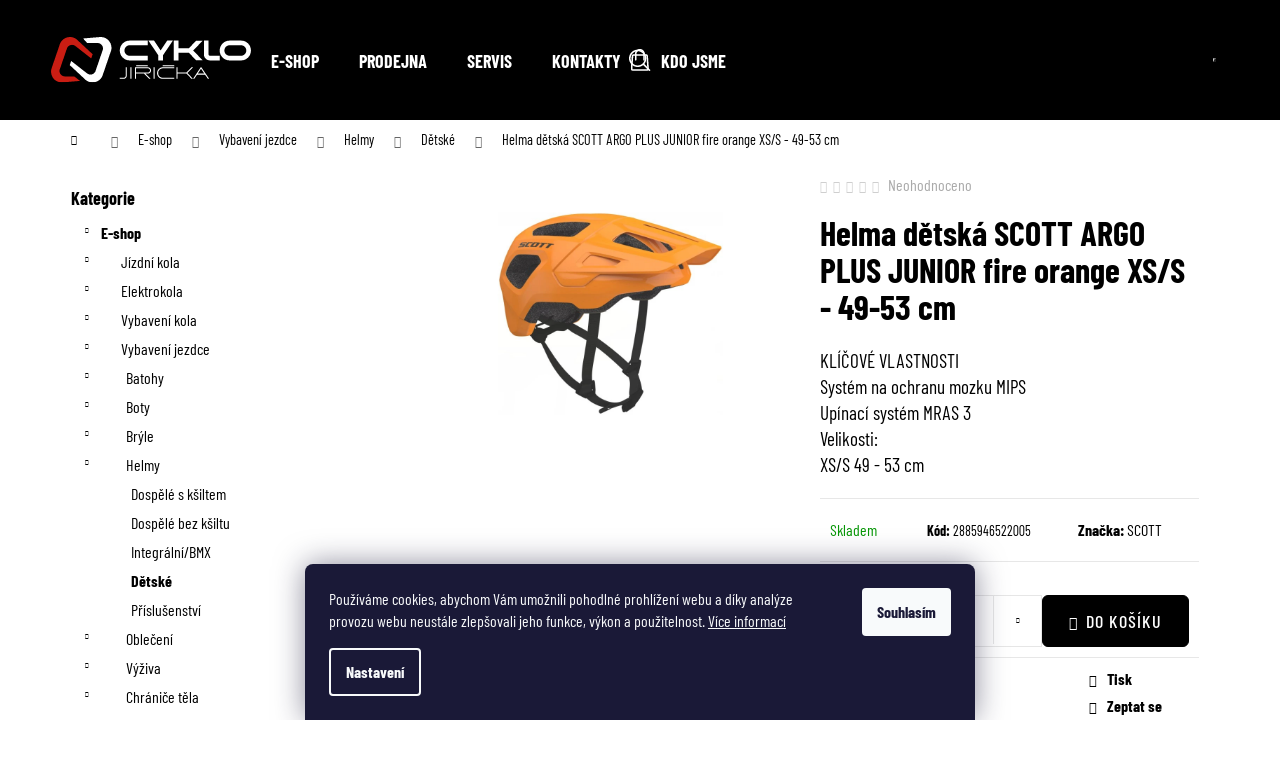

--- FILE ---
content_type: text/html; charset=utf-8
request_url: https://www.cyklojiricka.cz/detska-cyklisticka-helma-scott-argo-plus-junior-fire-orange--xs-s-49-53-cm/
body_size: 24760
content:
<!doctype html><html lang="cs" dir="ltr" class="header-background-light external-fonts-loaded"><head><meta charset="utf-8" /><meta name="viewport" content="width=device-width,initial-scale=1" /><title>Helma dětská SCOTT ARGO PLUS JUNIOR fire orange  XS/S - 49-53 cm - My e-shop</title><link rel="preconnect" href="https://cdn.myshoptet.com" /><link rel="dns-prefetch" href="https://cdn.myshoptet.com" /><link rel="preload" href="https://cdn.myshoptet.com/prj/dist/master/cms/libs/jquery/jquery-1.11.3.min.js" as="script" /><link href="https://cdn.myshoptet.com/prj/dist/master/shop/dist/font-shoptet-12.css.d637f40c301981789c16.css" rel="stylesheet"><script>
dataLayer = [];
dataLayer.push({'shoptet' : {
    "pageId": 3156,
    "pageType": "productDetail",
    "currency": "CZK",
    "currencyInfo": {
        "decimalSeparator": ",",
        "exchangeRate": 1,
        "priceDecimalPlaces": 2,
        "symbol": "K\u010d",
        "symbolLeft": 0,
        "thousandSeparator": " "
    },
    "language": "cs",
    "projectId": 557805,
    "product": {
        "id": 5670,
        "guid": "540bc40c-a095-11ed-9417-ecf4bbcda94d",
        "hasVariants": false,
        "codes": [
            {
                "code": 2885946522005
            }
        ],
        "code": "2885946522005",
        "name": "Helma d\u011btsk\u00e1 SCOTT ARGO PLUS JUNIOR fire orange  XS\/S - 49-53 cm",
        "appendix": "",
        "weight": 0,
        "manufacturer": "SCOTT",
        "manufacturerGuid": "1EF5334ECAC967248870DA0BA3DED3EE",
        "currentCategory": "E-shop | Vybaven\u00ed jezdce | Helmy | D\u011btsk\u00e9",
        "currentCategoryGuid": "6b06ff9c-c501-11ed-b0e5-ecf4bbcda94d",
        "defaultCategory": "E-shop | Vybaven\u00ed jezdce | Helmy | D\u011btsk\u00e9",
        "defaultCategoryGuid": "6b06ff9c-c501-11ed-b0e5-ecf4bbcda94d",
        "currency": "CZK",
        "priceWithVat": 1890
    },
    "stocks": [
        {
            "id": "ext",
            "title": "Sklad",
            "isDeliveryPoint": 0,
            "visibleOnEshop": 1
        }
    ],
    "cartInfo": {
        "id": null,
        "freeShipping": false,
        "freeShippingFrom": 1990,
        "leftToFreeGift": {
            "formattedPrice": "0 K\u010d",
            "priceLeft": 0
        },
        "freeGift": false,
        "leftToFreeShipping": {
            "priceLeft": 1990,
            "dependOnRegion": 0,
            "formattedPrice": "1 990 K\u010d"
        },
        "discountCoupon": [],
        "getNoBillingShippingPrice": {
            "withoutVat": 0,
            "vat": 0,
            "withVat": 0
        },
        "cartItems": [],
        "taxMode": "ORDINARY"
    },
    "cart": [],
    "customer": {
        "priceRatio": 1,
        "priceListId": 1,
        "groupId": null,
        "registered": false,
        "mainAccount": false
    }
}});
dataLayer.push({'cookie_consent' : {
    "marketing": "denied",
    "analytics": "denied"
}});
document.addEventListener('DOMContentLoaded', function() {
    shoptet.consent.onAccept(function(agreements) {
        if (agreements.length == 0) {
            return;
        }
        dataLayer.push({
            'cookie_consent' : {
                'marketing' : (agreements.includes(shoptet.config.cookiesConsentOptPersonalisation)
                    ? 'granted' : 'denied'),
                'analytics': (agreements.includes(shoptet.config.cookiesConsentOptAnalytics)
                    ? 'granted' : 'denied')
            },
            'event': 'cookie_consent'
        });
    });
});
</script>
<meta property="og:type" content="website"><meta property="og:site_name" content="cyklojiricka.cz"><meta property="og:url" content="https://www.cyklojiricka.cz/detska-cyklisticka-helma-scott-argo-plus-junior-fire-orange--xs-s-49-53-cm/"><meta property="og:title" content="Helma dětská SCOTT ARGO PLUS JUNIOR fire orange  XS/S - 49-53 cm - My e-shop"><meta name="author" content="My e-shop"><meta name="web_author" content="Shoptet.cz"><meta name="dcterms.rightsHolder" content="www.cyklojiricka.cz"><meta name="robots" content="index,follow"><meta property="og:image" content="https://cdn.myshoptet.com/usr/www.cyklojiricka.cz/user/shop/big/5670_obrazek.png?68a5dd98"><meta property="og:description" content="Helma dětská SCOTT ARGO PLUS JUNIOR fire orange  XS/S - 49-53 cm. KLÍČOVÉ VLASTNOSTISystém na ochranu mozku MIPSUpínací systém MRAS 3Velikosti:XS/S 49 - 53 cm"><meta name="description" content="Helma dětská SCOTT ARGO PLUS JUNIOR fire orange  XS/S - 49-53 cm. KLÍČOVÉ VLASTNOSTISystém na ochranu mozku MIPSUpínací systém MRAS 3Velikosti:XS/S 49 - 53 cm"><meta name="google-site-verification" content='<meta name="google-site-verification" content="lUOYPphI2aaiLtwIJgTNapkR1zkELwJghUVg123AGE4" />'><meta property="product:price:amount" content="1890"><meta property="product:price:currency" content="CZK"><style>:root {--color-primary: #000000;--color-primary-h: 0;--color-primary-s: 0%;--color-primary-l: 0%;--color-primary-hover: #343434;--color-primary-hover-h: 0;--color-primary-hover-s: 0%;--color-primary-hover-l: 20%;--color-secondary: #000000;--color-secondary-h: 0;--color-secondary-s: 0%;--color-secondary-l: 0%;--color-secondary-hover: #343434;--color-secondary-hover-h: 0;--color-secondary-hover-s: 0%;--color-secondary-hover-l: 20%;--color-tertiary: #E2E2E2;--color-tertiary-h: 0;--color-tertiary-s: 0%;--color-tertiary-l: 89%;--color-tertiary-hover: #E2E2E2;--color-tertiary-hover-h: 0;--color-tertiary-hover-s: 0%;--color-tertiary-hover-l: 89%;--color-header-background: #ffffff;--template-font: "sans-serif";--template-headings-font: "sans-serif";--header-background-url: none;--cookies-notice-background: #1A1937;--cookies-notice-color: #F8FAFB;--cookies-notice-button-hover: #f5f5f5;--cookies-notice-link-hover: #27263f;--templates-update-management-preview-mode-content: "Náhled aktualizací šablony je aktivní pro váš prohlížeč."}</style>
    
    <link href="https://cdn.myshoptet.com/prj/dist/master/shop/dist/main-12.less.a712b24f4ee06168baf8.css" rel="stylesheet" />
                <link href="https://cdn.myshoptet.com/prj/dist/master/shop/dist/mobile-header-v1-12.less.b339935b08864b3ce9dc.css" rel="stylesheet" />
    
    <script>var shoptet = shoptet || {};</script>
    <script src="https://cdn.myshoptet.com/prj/dist/master/shop/dist/main-3g-header.js.27c4444ba5dd6be3416d.js"></script>
<!-- User include --><!-- api 1501(1113) html code header -->
<link rel="stylesheet" href="https://cdn.myshoptet.com/usr/api2.dklab.cz/user/documents/_doplnky/filtry/557805/19/557805_19.css" type="text/css" /><style>:root { 
            --dklab-filters-active-color: #000000; 
            --dklab-filters-active-foreground-color: #FFFFFF; 
            --dklab-filters-slider-color: #000000; 
            --dklab-filters-show-filter-foreground-color: #FFFFFF; 
            --dklab-filters-show-filter-background-color: #000000; 
            --dklab-filters-show-filter-edges-size: 10px 25px;
            --dklab-filters-show-filter-align: center;
            --dklab-filters-show-filter-align-desktop: flex-start;
        } 
                .filter-section form.dkLab-parameter fieldset div.div--collapsable:nth-child(+n+6),
                .filter-section form.dkLab-parameter-special fieldset div.div--collapsable:nth-child(+n+5) {
                    display: none;
                } 
                .filter-section form.dkLab-parameter.dkLab-parameter--show fieldset div.div--collapsable:nth-child(+n+6),
                .filter-section form.dkLab-parameter-special.dkLab-parameter-special--show fieldset div.div--collapsable:nth-child(+n+5) {
                    display: block;
                }</style>
<!-- service 565(213) html code header -->
<!--
<link rel="stylesheet" type="text/css" href="https://app.visual.ws/gpwebpay_shoptet/shoptet.css">
<script async defer type="text/javascript" src="https://app.visual.ws/gpwebpay_shoptet/shoptet.js"></script>
-->
<!-- project html code header -->
<link rel="stylesheet" href="https://cdn.jsdelivr.net/npm/swiper@9/swiper-bundle.min.css" />

<!-- <link href="/user/documents/assets/css/style.css?v=" rel="stylesheet" /> -->
<link href="/user/documents/assets/css/style.css?v=1.05" rel="stylesheet" />



<script>
dkLABFiltrRemove = 1;
 </script>

<!-- /User include --><link rel="shortcut icon" href="/favicon.ico" type="image/x-icon" /><link rel="canonical" href="https://www.cyklojiricka.cz/detska-cyklisticka-helma-scott-argo-plus-junior-fire-orange--xs-s-49-53-cm/" />    <script>
        var _hwq = _hwq || [];
        _hwq.push(['setKey', '40D1EC418803DA077FFF594DB7B029A3']);
        _hwq.push(['setTopPos', '0']);
        _hwq.push(['showWidget', '22']);
        (function() {
            var ho = document.createElement('script');
            ho.src = 'https://cz.im9.cz/direct/i/gjs.php?n=wdgt&sak=40D1EC418803DA077FFF594DB7B029A3';
            var s = document.getElementsByTagName('script')[0]; s.parentNode.insertBefore(ho, s);
        })();
    </script>
    <!-- Global site tag (gtag.js) - Google Analytics -->
    <script async src="https://www.googletagmanager.com/gtag/js?id=UA-68715029-1"></script>
    <script>
        
        window.dataLayer = window.dataLayer || [];
        function gtag(){dataLayer.push(arguments);}
        

                    console.debug('default consent data');

            gtag('consent', 'default', {"ad_storage":"denied","analytics_storage":"denied","ad_user_data":"denied","ad_personalization":"denied","wait_for_update":500});
            dataLayer.push({
                'event': 'default_consent'
            });
        
        gtag('js', new Date());

                gtag('config', 'UA-68715029-1', { 'groups': "UA" });
        
        
        
        
        
        
        
        
                gtag('set', 'currency', 'CZK');

        gtag('event', 'view_item', {
            "send_to": "UA",
            "items": [
                {
                    "id": "2885946522005",
                    "name": "Helma d\u011btsk\u00e1 SCOTT ARGO PLUS JUNIOR fire orange  XS\/S - 49-53 cm",
                    "category": "E-shop \/ Vybaven\u00ed jezdce \/ Helmy \/ D\u011btsk\u00e9",
                                        "brand": "SCOTT",
                                                            "price": 1561.98
                }
            ]
        });
        
        
        
        
        
        
        
        
        
        
        
        
        document.addEventListener('DOMContentLoaded', function() {
            if (typeof shoptet.tracking !== 'undefined') {
                for (var id in shoptet.tracking.bannersList) {
                    gtag('event', 'view_promotion', {
                        "send_to": "UA",
                        "promotions": [
                            {
                                "id": shoptet.tracking.bannersList[id].id,
                                "name": shoptet.tracking.bannersList[id].name,
                                "position": shoptet.tracking.bannersList[id].position
                            }
                        ]
                    });
                }
            }

            shoptet.consent.onAccept(function(agreements) {
                if (agreements.length !== 0) {
                    console.debug('gtag consent accept');
                    var gtagConsentPayload =  {
                        'ad_storage': agreements.includes(shoptet.config.cookiesConsentOptPersonalisation)
                            ? 'granted' : 'denied',
                        'analytics_storage': agreements.includes(shoptet.config.cookiesConsentOptAnalytics)
                            ? 'granted' : 'denied',
                                                                                                'ad_user_data': agreements.includes(shoptet.config.cookiesConsentOptPersonalisation)
                            ? 'granted' : 'denied',
                        'ad_personalization': agreements.includes(shoptet.config.cookiesConsentOptPersonalisation)
                            ? 'granted' : 'denied',
                        };
                    console.debug('update consent data', gtagConsentPayload);
                    gtag('consent', 'update', gtagConsentPayload);
                    dataLayer.push(
                        { 'event': 'update_consent' }
                    );
                }
            });
        });
    </script>
<script>
    (function(t, r, a, c, k, i, n, g) { t['ROIDataObject'] = k;
    t[k]=t[k]||function(){ (t[k].q=t[k].q||[]).push(arguments) },t[k].c=i;n=r.createElement(a),
    g=r.getElementsByTagName(a)[0];n.async=1;n.src=c;g.parentNode.insertBefore(n,g)
    })(window, document, 'script', '//www.heureka.cz/ocm/sdk.js?source=shoptet&version=2&page=product_detail', 'heureka', 'cz');

    heureka('set_user_consent', 0);
</script>
</head><body class="desktop id-3156 in-detske template-12 type-product type-detail multiple-columns-body columns-mobile-2 columns-3 ums_forms_redesign--off ums_a11y_category_page--on ums_discussion_rating_forms--off ums_flags_display_unification--on ums_a11y_login--on mobile-header-version-1"><noscript>
    <style>
        #header {
            padding-top: 0;
            position: relative !important;
            top: 0;
        }
        .header-navigation {
            position: relative !important;
        }
        .overall-wrapper {
            margin: 0 !important;
        }
        body:not(.ready) {
            visibility: visible !important;
        }
    </style>
    <div class="no-javascript">
        <div class="no-javascript__title">Musíte změnit nastavení vašeho prohlížeče</div>
        <div class="no-javascript__text">Podívejte se na: <a href="https://www.google.com/support/bin/answer.py?answer=23852">Jak povolit JavaScript ve vašem prohlížeči</a>.</div>
        <div class="no-javascript__text">Pokud používáte software na blokování reklam, může být nutné povolit JavaScript z této stránky.</div>
        <div class="no-javascript__text">Děkujeme.</div>
    </div>
</noscript>

        <div id="fb-root"></div>
        <script>
            window.fbAsyncInit = function() {
                FB.init({
                    autoLogAppEvents : true,
                    xfbml            : true,
                    version          : 'v24.0'
                });
            };
        </script>
        <script async defer crossorigin="anonymous" src="https://connect.facebook.net/cs_CZ/sdk.js#xfbml=1&version=v24.0"></script>    <div class="siteCookies siteCookies--bottom siteCookies--dark js-siteCookies" role="dialog" data-testid="cookiesPopup" data-nosnippet>
        <div class="siteCookies__form">
            <div class="siteCookies__content">
                <div class="siteCookies__text">
                    Používáme cookies, abychom Vám umožnili pohodlné prohlížení webu a díky analýze provozu webu neustále zlepšovali jeho funkce, výkon a použitelnost. <a href="/podminky-ochrany-osobnich-udaju/" target="_blank" rel="noopener noreferrer">Více informací</a>
                </div>
                <p class="siteCookies__links">
                    <button class="siteCookies__link js-cookies-settings" aria-label="Nastavení cookies" data-testid="cookiesSettings">Nastavení</button>
                </p>
            </div>
            <div class="siteCookies__buttonWrap">
                                <button class="siteCookies__button js-cookiesConsentSubmit" value="all" aria-label="Přijmout cookies" data-testid="buttonCookiesAccept">Souhlasím</button>
            </div>
        </div>
        <script>
            document.addEventListener("DOMContentLoaded", () => {
                const siteCookies = document.querySelector('.js-siteCookies');
                document.addEventListener("scroll", shoptet.common.throttle(() => {
                    const st = document.documentElement.scrollTop;
                    if (st > 1) {
                        siteCookies.classList.add('siteCookies--scrolled');
                    } else {
                        siteCookies.classList.remove('siteCookies--scrolled');
                    }
                }, 100));
            });
        </script>
    </div>
<a href="#content" class="skip-link sr-only">Přejít na obsah</a><div class="overall-wrapper">
    <div class="user-action">
                        <dialog id="login" class="dialog dialog--modal dialog--fullscreen js-dialog--modal" aria-labelledby="loginHeading">
        <div class="dialog__close dialog__close--arrow">
                        <button type="button" class="btn toggle-window-arr" data-dialog-close data-testid="backToShop">Zpět <span>do obchodu</span></button>
            </div>
        <div class="dialog__wrapper">
            <div class="dialog__content dialog__content--form">
                <div class="dialog__header">
                    <h2 id="loginHeading" class="dialog__heading dialog__heading--login">Přihlášení k vašemu účtu</h2>
                </div>
                <div id="customerLogin" class="dialog__body">
                    <form action="/action/Customer/Login/" method="post" id="formLoginIncluded" class="csrf-enabled formLogin" data-testid="formLogin"><input type="hidden" name="referer" value="" /><div class="form-group"><div class="input-wrapper email js-validated-element-wrapper no-label"><input type="email" name="email" class="form-control" autofocus placeholder="E-mailová adresa (např. jan@novak.cz)" data-testid="inputEmail" autocomplete="email" required /></div></div><div class="form-group"><div class="input-wrapper password js-validated-element-wrapper no-label"><input type="password" name="password" class="form-control" placeholder="Heslo" data-testid="inputPassword" autocomplete="current-password" required /><span class="no-display">Nemůžete vyplnit toto pole</span><input type="text" name="surname" value="" class="no-display" /></div></div><div class="form-group"><div class="login-wrapper"><button type="submit" class="btn btn-secondary btn-text btn-login" data-testid="buttonSubmit">Přihlásit se</button><div class="password-helper"><a href="/registrace/" data-testid="signup" rel="nofollow">Nová registrace</a><a href="/klient/zapomenute-heslo/" rel="nofollow">Zapomenuté heslo</a></div></div></div></form>
                </div>
            </div>
        </div>
    </dialog>
            </div>
<header id="header"><div class="container navigation-wrapper"><div class="site-name"><a href="/" data-testid="linkWebsiteLogo"><img src="https://cdn.myshoptet.com/usr/www.cyklojiricka.cz/user/logos/group_632.svg" alt="My e-shop" fetchpriority="low" /></a></div><nav id="navigation" aria-label="Hlavní menu" data-collapsible="true"><div class="navigation-in menu"><ul class="menu-level-1" role="menubar" data-testid="headerMenuItems"><li class="menu-item-3939" role="none"><a href="/e-shop/" data-testid="headerMenuItem" role="menuitem" aria-expanded="false"><b>E-shop</b></a></li>
<li class="menu-item-1944" role="none"><a href="/prodejna/" data-testid="headerMenuItem" role="menuitem" aria-expanded="false"><b>Prodejna</b></a></li>
<li class="menu-item-1938" role="none"><a href="/servis/" data-testid="headerMenuItem" role="menuitem" aria-expanded="false"><b>Servis</b></a></li>
<li class="menu-item-29" role="none"><a href="/kontakty/" data-testid="headerMenuItem" role="menuitem" aria-expanded="false"><b>Kontakty</b></a></li>
<li class="menu-item-1941" role="none"><a href="/kdo-jsme/" data-testid="headerMenuItem" role="menuitem" aria-expanded="false"><b>Kdo jsme</b></a></li>
</ul>
    <ul class="navigationActions" role="menu">
                            <li role="none">
                                    <a href="/login/?backTo=%2Fdetska-cyklisticka-helma-scott-argo-plus-junior-fire-orange--xs-s-49-53-cm%2F" rel="nofollow" data-testid="signin" role="menuitem"><span>Přihlášení</span></a>
                            </li>
                        </ul>
</div><span class="navigation-close"></span></nav><div class="menu-helper" data-testid="hamburgerMenu"><span>Více</span></div>

    <div class="navigation-buttons">
                <a href="#" class="toggle-window" data-target="search" data-testid="linkSearchIcon"><span class="sr-only">Hledat</span></a>
                    
        <button class="top-nav-button top-nav-button-login" type="button" data-dialog-id="login" aria-haspopup="dialog" aria-controls="login" data-testid="signin">
            <span class="sr-only">Přihlášení</span>
        </button>
                    <a href="/kosik/" class="toggle-window cart-count" data-target="cart" data-testid="headerCart" rel="nofollow" aria-haspopup="dialog" aria-expanded="false" aria-controls="cart-widget"><span class="sr-only">Nákupní košík</span></a>
        <a href="#" class="toggle-window" data-target="navigation" data-testid="hamburgerMenu"><span class="sr-only">Menu</span></a>
    </div>

</div></header><!-- / header -->


<div id="content-wrapper" class="container content-wrapper">
    
                                <div class="breadcrumbs navigation-home-icon-wrapper" itemscope itemtype="https://schema.org/BreadcrumbList">
                                                                            <span id="navigation-first" data-basetitle="My e-shop" itemprop="itemListElement" itemscope itemtype="https://schema.org/ListItem">
                <a href="/" itemprop="item" class="navigation-home-icon"><span class="sr-only" itemprop="name">Domů</span></a>
                <span class="navigation-bullet">/</span>
                <meta itemprop="position" content="1" />
            </span>
                                <span id="navigation-1" itemprop="itemListElement" itemscope itemtype="https://schema.org/ListItem">
                <a href="/e-shop/" itemprop="item" data-testid="breadcrumbsSecondLevel"><span itemprop="name">E-shop</span></a>
                <span class="navigation-bullet">/</span>
                <meta itemprop="position" content="2" />
            </span>
                                <span id="navigation-2" itemprop="itemListElement" itemscope itemtype="https://schema.org/ListItem">
                <a href="/vybaveni-jezdce-2/" itemprop="item" data-testid="breadcrumbsSecondLevel"><span itemprop="name">Vybavení jezdce</span></a>
                <span class="navigation-bullet">/</span>
                <meta itemprop="position" content="3" />
            </span>
                                <span id="navigation-3" itemprop="itemListElement" itemscope itemtype="https://schema.org/ListItem">
                <a href="/helmy/" itemprop="item" data-testid="breadcrumbsSecondLevel"><span itemprop="name">Helmy</span></a>
                <span class="navigation-bullet">/</span>
                <meta itemprop="position" content="4" />
            </span>
                                <span id="navigation-4" itemprop="itemListElement" itemscope itemtype="https://schema.org/ListItem">
                <a href="/detske/" itemprop="item" data-testid="breadcrumbsSecondLevel"><span itemprop="name">Dětské</span></a>
                <span class="navigation-bullet">/</span>
                <meta itemprop="position" content="5" />
            </span>
                                            <span id="navigation-5" itemprop="itemListElement" itemscope itemtype="https://schema.org/ListItem" data-testid="breadcrumbsLastLevel">
                <meta itemprop="item" content="https://www.cyklojiricka.cz/detska-cyklisticka-helma-scott-argo-plus-junior-fire-orange--xs-s-49-53-cm/" />
                <meta itemprop="position" content="6" />
                <span itemprop="name" data-title="Helma dětská SCOTT ARGO PLUS JUNIOR fire orange  XS/S - 49-53 cm">Helma dětská SCOTT ARGO PLUS JUNIOR fire orange  XS/S - 49-53 cm <span class="appendix"></span></span>
            </span>
            </div>
            
    <div class="content-wrapper-in">
                                                <aside class="sidebar sidebar-left"  data-testid="sidebarMenu">
                                                                                                <div class="sidebar-inner">
                                                                                                        <div class="box box-bg-variant box-categories">    <div class="skip-link__wrapper">
        <span id="categories-start" class="skip-link__target js-skip-link__target sr-only" tabindex="-1">&nbsp;</span>
        <a href="#categories-end" class="skip-link skip-link--start sr-only js-skip-link--start">Přeskočit kategorie</a>
    </div>

<h4>Kategorie</h4>


<div id="categories"><div class="categories cat-01 expandable active expanded" id="cat-3939"><div class="topic child-active"><a href="/e-shop/">E-shop<span class="cat-trigger">&nbsp;</span></a></div>

                    <ul class=" active expanded">
                                        <li class="
                                 expandable                                 external">
                <a href="/jizdni-kola/">
                    Jízdní kola
                    <span class="cat-trigger">&nbsp;</span>                </a>
                                                            

    
                                                </li>
                                <li class="
                                 expandable                                 external">
                <a href="/elektrokola/">
                    Elektrokola
                    <span class="cat-trigger">&nbsp;</span>                </a>
                                                            

    
                                                </li>
                                <li class="
                                 expandable                                 external">
                <a href="/vybaveni-kola-2/">
                    Vybavení kola
                    <span class="cat-trigger">&nbsp;</span>                </a>
                                                            

    
                                                </li>
                                <li class="
                                 expandable                 expanded                ">
                <a href="/vybaveni-jezdce-2/">
                    Vybavení jezdce
                    <span class="cat-trigger">&nbsp;</span>                </a>
                                                            

                    <ul class=" active expanded">
                                        <li class="
                                 expandable                                 external">
                <a href="/batohy/">
                    Batohy
                    <span class="cat-trigger">&nbsp;</span>                </a>
                                                            

    
                                                </li>
                                <li class="
                                 expandable                                 external">
                <a href="/boty/">
                    Boty
                    <span class="cat-trigger">&nbsp;</span>                </a>
                                                            

    
                                                </li>
                                <li class="
                                 expandable                                 external">
                <a href="/bryle/">
                    Brýle
                    <span class="cat-trigger">&nbsp;</span>                </a>
                                                            

    
                                                </li>
                                <li class="
                                 expandable                 expanded                ">
                <a href="/helmy/">
                    Helmy
                    <span class="cat-trigger">&nbsp;</span>                </a>
                                                            

                    <ul class=" active expanded">
                                        <li >
                <a href="/dospele-s-ksiltem/">
                    Dospělé s kšiltem
                                    </a>
                                                                </li>
                                <li >
                <a href="/dospele-bez-ksiltu/">
                    Dospělé bez kšiltu
                                    </a>
                                                                </li>
                                <li >
                <a href="/integralni-bmx/">
                    Integrální/BMX
                                    </a>
                                                                </li>
                                <li class="
                active                                                 ">
                <a href="/detske/">
                    Dětské
                                    </a>
                                                                </li>
                                <li >
                <a href="/prislusenstvi-20/">
                    Příslušenství
                                    </a>
                                                                </li>
                </ul>
    
                                                </li>
                                <li class="
                                 expandable                                 external">
                <a href="/obleceni/">
                    Oblečení
                    <span class="cat-trigger">&nbsp;</span>                </a>
                                                            

    
                                                </li>
                                <li class="
                                 expandable                                 external">
                <a href="/vyziva/">
                    Výživa
                    <span class="cat-trigger">&nbsp;</span>                </a>
                                                            

    
                                                </li>
                                <li class="
                                 expandable                                 external">
                <a href="/chranice-tela/">
                    Chrániče těla
                    <span class="cat-trigger">&nbsp;</span>                </a>
                                                            

    
                                                </li>
                                <li >
                <a href="/osetreni-tela-2/">
                    Ošetření těla
                                    </a>
                                                                </li>
                </ul>
    
                                                </li>
                                <li class="
                                 expandable                                 external">
                <a href="/darkove-poukazy/">
                    Dárkové poukazy
                    <span class="cat-trigger">&nbsp;</span>                </a>
                                                            

    
                                                </li>
                                <li class="
                                 expandable                                 external">
                <a href="/bezecka-vybava/">
                    Běžecká výbava
                    <span class="cat-trigger">&nbsp;</span>                </a>
                                                            

    
                                                </li>
                                <li class="
                                 expandable                                 external">
                <a href="/jizdni-kola-pouzita/">
                    Jízdní kola použitá
                    <span class="cat-trigger">&nbsp;</span>                </a>
                                                            

    
                                                </li>
                </ul>
    </div></div>

    <div class="skip-link__wrapper">
        <a href="#categories-start" class="skip-link skip-link--end sr-only js-skip-link--end" tabindex="-1" hidden>Přeskočit kategorie</a>
        <span id="categories-end" class="skip-link__target js-skip-link__target sr-only" tabindex="-1">&nbsp;</span>
    </div>
</div>
                                                                                                                                                                            <div class="box box-bg-default box-sm box-facebook">            <div id="facebookWidget">
            <h4><span>Facebook</span></h4>
                <div id="fb-widget-wrap">
        <div class="fb-page"
             data-href="https://www.facebook.com/profile.php?id=100057389112511"
             data-width="191"
             data-height="398"
             data-hide-cover="false"
             data-show-facepile="true"
             data-show-posts="false">
            <blockquote cite="https://www.facebook.com/profile.php?id=100057389112511" class="fb-xfbml-parse-ignore">
                <a href="https://www.facebook.com/profile.php?id=100057389112511">My e-shop</a>
            </blockquote>
        </div>
    </div>

    <script>
        (function () {
            var isInstagram = /Instagram/i.test(navigator.userAgent || "");

            if (isInstagram) {
                var wrap = document.getElementById("fb-widget-wrap");
                if (wrap) {
                    wrap.innerHTML =
                        '<a href="https://www.facebook.com/profile.php?id=100057389112511" target="_blank" rel="noopener noreferrer" class="btn btn-secondary">' +
                        'Facebook' +
                        '</a>';
                }
            }
        })();
    </script>

        </div>
    </div>
                                                                                                            <div class="box box-bg-variant box-sm box-onlinePayments"><h4><span>Přijímáme online platby</span></h4>
<p class="text-center">
    <img src="data:image/svg+xml,%3Csvg%20width%3D%22148%22%20height%3D%2234%22%20xmlns%3D%22http%3A%2F%2Fwww.w3.org%2F2000%2Fsvg%22%3E%3C%2Fsvg%3E" alt="Loga kreditních karet" width="148" height="34"  data-src="https://cdn.myshoptet.com/prj/dist/master/cms/img/common/payment_logos/payments.png" fetchpriority="low" />
</p>
</div>
                                                                                                                                    </div>
                                                            </aside>
                            <main id="content" class="content narrow">
                            
<div class="p-detail" itemscope itemtype="https://schema.org/Product">

    
    <meta itemprop="name" content="Helma dětská SCOTT ARGO PLUS JUNIOR fire orange  XS/S - 49-53 cm" />
    <meta itemprop="category" content="Úvodní stránka &gt; E-shop &gt; Vybavení jezdce &gt; Helmy &gt; Dětské &gt; Helma dětská SCOTT ARGO PLUS JUNIOR fire orange  XS/S - 49-53 cm" />
    <meta itemprop="url" content="https://www.cyklojiricka.cz/detska-cyklisticka-helma-scott-argo-plus-junior-fire-orange--xs-s-49-53-cm/" />
    <meta itemprop="image" content="https://cdn.myshoptet.com/usr/www.cyklojiricka.cz/user/shop/big/5670_obrazek.png?68a5dd98" />
            <meta itemprop="description" content="KLÍČOVÉ VLASTNOSTISystém na ochranu mozku MIPSUpínací systém MRAS 3Velikosti:XS/S 49 - 53 cm" />
                <span class="js-hidden" itemprop="manufacturer" itemscope itemtype="https://schema.org/Organization">
            <meta itemprop="name" content="SCOTT" />
        </span>
        <span class="js-hidden" itemprop="brand" itemscope itemtype="https://schema.org/Brand">
            <meta itemprop="name" content="SCOTT" />
        </span>
                            <meta itemprop="gtin13" content="7615523403899" />            
        <div class="p-detail-inner">

        <div class="p-data-wrapper">
            <div class="p-detail-inner-header">
                            <div class="stars-wrapper">
            
<span class="stars star-list">
                                                <span class="star star-off show-tooltip is-active productRatingAction" data-productid="5670" data-score="1" title="    Hodnocení:
            Neohodnoceno    "></span>
                    
                                                <span class="star star-off show-tooltip is-active productRatingAction" data-productid="5670" data-score="2" title="    Hodnocení:
            Neohodnoceno    "></span>
                    
                                                <span class="star star-off show-tooltip is-active productRatingAction" data-productid="5670" data-score="3" title="    Hodnocení:
            Neohodnoceno    "></span>
                    
                                                <span class="star star-off show-tooltip is-active productRatingAction" data-productid="5670" data-score="4" title="    Hodnocení:
            Neohodnoceno    "></span>
                    
                                                <span class="star star-off show-tooltip is-active productRatingAction" data-productid="5670" data-score="5" title="    Hodnocení:
            Neohodnoceno    "></span>
                    
    </span>
            <span class="stars-label">
                                Neohodnoceno                    </span>
        </div>
                    <h1>
                      Helma dětská SCOTT ARGO PLUS JUNIOR fire orange  XS/S - 49-53 cm                </h1>
            </div>

                            <div class="p-short-description" data-testid="productCardShortDescr">
                    KLÍČOVÉ VLASTNOSTI<br>Systém na ochranu mozku MIPS<br>Upínací systém MRAS 3<br>Velikosti:<br>XS/S 49 - 53 cm
                </div>
            

            <form action="/action/Cart/addCartItem/" method="post" id="product-detail-form" class="pr-action csrf-enabled" data-testid="formProduct">
                <meta itemprop="productID" content="5670" /><meta itemprop="identifier" content="540bc40c-a095-11ed-9417-ecf4bbcda94d" /><meta itemprop="sku" content="2885946522005" /><span itemprop="offers" itemscope itemtype="https://schema.org/Offer"><link itemprop="availability" href="https://schema.org/InStock" /><meta itemprop="url" content="https://www.cyklojiricka.cz/detska-cyklisticka-helma-scott-argo-plus-junior-fire-orange--xs-s-49-53-cm/" /><meta itemprop="price" content="1890.00" /><meta itemprop="priceCurrency" content="CZK" /><link itemprop="itemCondition" href="https://schema.org/NewCondition" /></span><input type="hidden" name="productId" value="5670" /><input type="hidden" name="priceId" value="9972" /><input type="hidden" name="language" value="cs" />

                <div class="p-variants-block">
                                    <table class="detail-parameters">
                        <tbody>
                        
                        
                                                                                                </tbody>
                    </table>
                            </div>



            <div class="p-basic-info-block">
                <div class="block">
                                                            

    
    <span class="availability-label" style="color: #079707" data-testid="labelAvailability">
                    Skladem            </span>
    
                                </div>
                <div class="block">
                                            <span class="p-code">
        <span class="p-code-label">Kód:</span>
                    <span>2885946522005</span>
            </span>
                </div>
                <div class="block">
                                                                <span class="p-manufacturer-label">Značka: </span> <a href="/znacka/scott/" data-testid="productCardBrandName">SCOTT</a>
                                    </div>
            </div>

                                        
            <div class="p-to-cart-block">
                            <div class="p-final-price-wrapper">
                                                            <strong class="price-final" data-testid="productCardPrice">
            <span class="price-final-holder">
                1 890 Kč
    

        </span>
    </strong>
                                            <span class="price-measure">
                    
                        </span>
                    
                </div>
                            <div class="p-add-to-cart-wrapper">
                                <div class="add-to-cart" data-testid="divAddToCart">
                
<span class="quantity">
    <span
        class="increase-tooltip js-increase-tooltip"
        data-trigger="manual"
        data-container="body"
        data-original-title="Není možné zakoupit více než 9999 ks."
        aria-hidden="true"
        role="tooltip"
        data-testid="tooltip">
    </span>

    <span
        class="decrease-tooltip js-decrease-tooltip"
        data-trigger="manual"
        data-container="body"
        data-original-title="Minimální množství, které lze zakoupit, je 1 ks."
        aria-hidden="true"
        role="tooltip"
        data-testid="tooltip">
    </span>
    <label>
        <input
            type="number"
            name="amount"
            value="1"
            class="amount"
            autocomplete="off"
            data-decimals="0"
                        step="1"
            min="1"
            max="9999"
            aria-label="Množství"
            data-testid="cartAmount"/>
    </label>

    <button
        class="increase"
        type="button"
        aria-label="Zvýšit množství o 1"
        data-testid="increase">
            <span class="increase__sign">&plus;</span>
    </button>

    <button
        class="decrease"
        type="button"
        aria-label="Snížit množství o 1"
        data-testid="decrease">
            <span class="decrease__sign">&minus;</span>
    </button>
</span>
                    
                <button type="submit" class="btn btn-conversion add-to-cart-button" data-testid="buttonAddToCart" aria-label="Do košíku Helma dětská SCOTT ARGO PLUS JUNIOR fire orange  XS/S - 49-53 cm">Do košíku</button>
            
            </div>
                            </div>
            </div>


            </form>

            
            

            <div class="p-param-block">
                <div class="detail-parameters-wrapper">
                    <table class="detail-parameters second">
                        <tr>
    <th>
        <span class="row-header-label">
            Kategorie<span class="row-header-label-colon">:</span>
        </span>
    </th>
    <td>
        <a href="/detske/">Dětské</a>    </td>
</tr>
    <tr class="productEan">
      <th>
          <span class="row-header-label productEan__label">
              EAN<span class="row-header-label-colon">:</span>
          </span>
      </th>
      <td>
          <span class="productEan__value">7615523403899</span>
      </td>
  </tr>
            <tr>
            <th>
                <span class="row-header-label">
                                            Výrobce<span class="row-header-label-colon">:</span>
                                    </span>
            </th>
            <td>
                                                            SCOTT                                                </td>
        </tr>
                        </table>
                </div>
                <div class="social-buttons-wrapper">
                    <div class="link-icons" data-testid="productDetailActionIcons">
    <a href="#" class="link-icon print" title="Tisknout produkt"><span>Tisk</span></a>
    <a href="/detska-cyklisticka-helma-scott-argo-plus-junior-fire-orange--xs-s-49-53-cm:dotaz/" class="link-icon chat" title="Mluvit s prodejcem" rel="nofollow"><span>Zeptat se</span></a>
                <a href="#" class="link-icon share js-share-buttons-trigger" title="Sdílet produkt"><span>Sdílet</span></a>
    </div>
                        <div class="social-buttons no-display">
                    <div class="twitter">
                <script>
        window.twttr = (function(d, s, id) {
            var js, fjs = d.getElementsByTagName(s)[0],
                t = window.twttr || {};
            if (d.getElementById(id)) return t;
            js = d.createElement(s);
            js.id = id;
            js.src = "https://platform.twitter.com/widgets.js";
            fjs.parentNode.insertBefore(js, fjs);
            t._e = [];
            t.ready = function(f) {
                t._e.push(f);
            };
            return t;
        }(document, "script", "twitter-wjs"));
        </script>

<a
    href="https://twitter.com/share"
    class="twitter-share-button"
        data-lang="cs"
    data-url="https://www.cyklojiricka.cz/detska-cyklisticka-helma-scott-argo-plus-junior-fire-orange--xs-s-49-53-cm/"
>Tweet</a>

            </div>
                    <div class="facebook">
                <div
            data-layout="button"
        class="fb-share-button"
    >
</div>

            </div>
                                <div class="close-wrapper">
        <a href="#" class="close-after js-share-buttons-trigger" title="Sdílet produkt">Zavřít</a>
    </div>

            </div>
                </div>
            </div>


                                </div>

        <div class="p-image-wrapper">
            
            <div class="p-image" style="" data-testid="mainImage">
                

<a href="https://cdn.myshoptet.com/usr/www.cyklojiricka.cz/user/shop/big/5670_obrazek.png?68a5dd98" class="p-main-image cbox"><img src="https://cdn.myshoptet.com/usr/www.cyklojiricka.cz/user/shop/big/5670_obrazek.png?68a5dd98" alt="Obrázek" width="1024" height="768"  fetchpriority="high" />
</a>                


                

    

            </div>
            <div class="row">
                            </div>

        </div>
    </div>

    <div class="container container--bannersBenefit">
                                <div class="benefitBanner position--benefitProduct">
                                    <div class="benefitBanner__item"><div class="benefitBanner__picture"><img src="data:image/svg+xml,%3Csvg%20width%3D%22259%22%20height%3D%22197%22%20xmlns%3D%22http%3A%2F%2Fwww.w3.org%2F2000%2Fsvg%22%3E%3C%2Fsvg%3E" data-src="https://cdn.myshoptet.com/usr/www.cyklojiricka.cz/user/banners/20-let.png?64a28a5b" class="benefitBanner__img" alt="Více jak 20 let na trhu" fetchpriority="low" width="259" height="197"></div><div class="benefitBanner__content"><strong class="benefitBanner__title">Více jak 20 let na trhu</strong></div></div>
                                                <div class="benefitBanner__item"><div class="benefitBanner__picture"><img src="data:image/svg+xml,%3Csvg%20width%3D%22259%22%20height%3D%22197%22%20xmlns%3D%22http%3A%2F%2Fwww.w3.org%2F2000%2Fsvg%22%3E%3C%2Fsvg%3E" data-src="https://cdn.myshoptet.com/usr/www.cyklojiricka.cz/user/banners/moderni-prodejna.png?64a28a71" class="benefitBanner__img" alt="Moderní kamenná prodejna" fetchpriority="low" width="259" height="197"></div><div class="benefitBanner__content"><strong class="benefitBanner__title">Moderní kamenná prodejna</strong></div></div>
                                                <div class="benefitBanner__item"><div class="benefitBanner__picture"><img src="data:image/svg+xml,%3Csvg%20width%3D%22259%22%20height%3D%22197%22%20xmlns%3D%22http%3A%2F%2Fwww.w3.org%2F2000%2Fsvg%22%3E%3C%2Fsvg%3E" data-src="https://cdn.myshoptet.com/usr/www.cyklojiricka.cz/user/banners/poradenstvi.png?64a28a8e" class="benefitBanner__img" alt="Poradenství před nákupem" fetchpriority="low" width="259" height="197"></div><div class="benefitBanner__content"><strong class="benefitBanner__title">Poradenství před nákupem</strong></div></div>
                                                <div class="benefitBanner__item"><div class="benefitBanner__picture"><img src="data:image/svg+xml,%3Csvg%20width%3D%22259%22%20height%3D%22197%22%20xmlns%3D%22http%3A%2F%2Fwww.w3.org%2F2000%2Fsvg%22%3E%3C%2Fsvg%3E" data-src="https://cdn.myshoptet.com/usr/www.cyklojiricka.cz/user/banners/cyklistika-zivot.png?64a28a99" class="benefitBanner__img" alt="Cyklistika je náš život" fetchpriority="low" width="259" height="197"></div><div class="benefitBanner__content"><strong class="benefitBanner__title">Cyklistika je náš život</strong></div></div>
                        </div>
    </div>

        



        
    <div class="shp-tabs-wrapper p-detail-tabs-wrapper">
        <div class="row">
            <div class="col-sm-12 shp-tabs-row responsive-nav">
                <div class="shp-tabs-holder">
    <ul id="p-detail-tabs" class="shp-tabs p-detail-tabs visible-links" role="tablist">
                            <li class="shp-tab active" data-testid="tabDescription">
                <a href="#description" class="shp-tab-link" role="tab" data-toggle="tab">Popis</a>
            </li>
                                                                                                                         <li class="shp-tab" data-testid="tabDiscussion">
                                <a href="#productDiscussion" class="shp-tab-link" role="tab" data-toggle="tab">Diskuze</a>
            </li>
                                        </ul>
</div>
            </div>
            <div class="col-sm-12 ">
                <div id="tab-content" class="tab-content">
                                                                                                            <div id="description" class="tab-pane fade in active" role="tabpanel">
        <div class="description-inner">
            <div class="basic-description">
                
                                    <P>Ať už se váš junior chystá na dráhu profi cyklisty nebo ho to na kole zkrátka jen baví, nezapomeňte mu pořídit TOP trailovou helmu SCOTT Argo Plus. Nechybí rozšířená krycí plocha a systém ochrany mozku MIPS®, který chrání i před rotacemi při nárazu.</P><br><P>Vlastnosti - Systém na ochranu mozku MIPS®, Rozšířená ochranná plocha, Odvětranější, Odkládací místo na sluneční brýle, Přizpůsobitelná výstelka z buněk s otevřenou strukturou<BR>Upínací systém - Upínací systém MRAS 3<BR>Velikos - XS/S – 49 -53 cm<BR>Hmotnost cca - 310 g</P>
                            </div>
            
        </div>
    </div>
                                                                                                                                                    <div id="productDiscussion" class="tab-pane fade" role="tabpanel" data-testid="areaDiscussion">
        <div id="discussionWrapper" class="discussion-wrapper unveil-wrapper" data-parent-tab="productDiscussion" data-testid="wrapperDiscussion">
                                    
    <div class="discussionContainer js-discussion-container" data-editorid="discussion">
                    <p data-testid="textCommentNotice">Buďte první, kdo napíše příspěvek k této položce. </p>
                                                        <div class="add-comment discussion-form-trigger" data-unveil="discussion-form" aria-expanded="false" aria-controls="discussion-form" role="button">
                <span class="link-like comment-icon" data-testid="buttonAddComment">Přidat komentář</span>
                        </div>
                        <div id="discussion-form" class="discussion-form vote-form js-hidden">
                            <form action="/action/ProductDiscussion/addPost/" method="post" id="formDiscussion" data-testid="formDiscussion">
    <input type="hidden" name="formId" value="9" />
    <input type="hidden" name="discussionEntityId" value="5670" />
            <div class="row">
        <div class="form-group col-xs-12 col-sm-6">
            <input type="text" name="fullName" value="" id="fullName" class="form-control" placeholder="Jméno" data-testid="inputUserName"/>
                        <span class="no-display">Nevyplňujte toto pole:</span>
            <input type="text" name="surname" value="" class="no-display" />
        </div>
        <div class="form-group js-validated-element-wrapper no-label col-xs-12 col-sm-6">
            <input type="email" name="email" value="" id="email" class="form-control js-validate-required" placeholder="E-mail" data-testid="inputEmail"/>
        </div>
        <div class="col-xs-12">
            <div class="form-group">
                <input type="text" name="title" id="title" class="form-control" placeholder="Název" data-testid="inputTitle" />
            </div>
            <div class="form-group no-label js-validated-element-wrapper">
                <textarea name="message" id="message" class="form-control js-validate-required" rows="7" placeholder="Komentář" data-testid="inputMessage"></textarea>
            </div>
                                <div class="form-group js-validated-element-wrapper consents consents-first">
            <input
                type="hidden"
                name="consents[]"
                id="discussionConsents37"
                value="37"
                                                        data-special-message="validatorConsent"
                            />
                                        <label for="discussionConsents37" class="whole-width">
                                        Vložením komentáře souhlasíte s <a href="/podminky-ochrany-osobnich-udaju/" rel="noopener noreferrer">podmínkami ochrany osobních údajů</a>
                </label>
                    </div>
                            <fieldset class="box box-sm box-bg-default">
    <h4>Bezpečnostní kontrola</h4>
    <div class="form-group captcha-image">
        <img src="[data-uri]" alt="" data-testid="imageCaptcha" width="150" height="40"  fetchpriority="low" />
    </div>
    <div class="form-group js-validated-element-wrapper smart-label-wrapper">
        <label for="captcha"><span class="required-asterisk">Opište text z obrázku</span></label>
        <input type="text" id="captcha" name="captcha" class="form-control js-validate js-validate-required">
    </div>
</fieldset>
            <div class="form-group">
                <input type="submit" value="Odeslat komentář" class="btn btn-sm btn-primary" data-testid="buttonSendComment" />
            </div>
        </div>
    </div>
</form>

                    </div>
                    </div>

        </div>
    </div>
                                                        </div>
            </div>
        </div>
    </div>
</div>
                    </main>
    </div>
    
            
    
                    <div id="cart-widget" class="content-window cart-window" role="dialog" aria-hidden="true">
                <div class="content-window-in cart-window-in">
                                <button type="button" class="btn toggle-window-arr toggle-window" data-target="cart" data-testid="backToShop" aria-controls="cart-widget">Zpět <span>do obchodu</span></button>
                        <div class="container place-cart-here">
                        <div class="loader-overlay">
                            <div class="loader"></div>
                        </div>
                    </div>
                </div>
            </div>
            <div class="content-window search-window" itemscope itemtype="https://schema.org/WebSite">
                <meta itemprop="headline" content="Dětské"/><meta itemprop="url" content="https://www.cyklojiricka.cz"/><meta itemprop="text" content="Helma dětská SCOTT ARGO PLUS JUNIOR fire orange XS/S - 49-53 cm. KLÍČOVÉ VLASTNOSTISystém na ochranu mozku MIPSUpínací systém MRAS 3Velikosti:XS/S 49 - 53 cm"/>                <div class="content-window-in search-window-in">
                                <button type="button" class="btn toggle-window-arr toggle-window" data-target="search" data-testid="backToShop" aria-controls="cart-widget">Zpět <span>do obchodu</span></button>
                        <div class="container">
                        <div class="search"><h2>Co potřebujete najít?</h2><form action="/action/ProductSearch/prepareString/" method="post"
    id="formSearchForm" class="search-form compact-form js-search-main"
    itemprop="potentialAction" itemscope itemtype="https://schema.org/SearchAction" data-testid="searchForm">
    <fieldset>
        <meta itemprop="target"
            content="https://www.cyklojiricka.cz/vyhledavani/?string={string}"/>
        <input type="hidden" name="language" value="cs"/>
        
            
<input
    type="search"
    name="string"
        class="query-input form-control search-input js-search-input lg"
    placeholder="Napište, co hledáte"
    autocomplete="off"
    required
    itemprop="query-input"
    aria-label="Vyhledávání"
    data-testid="searchInput"
>
            <button type="submit" class="btn btn-default btn-arrow-right btn-lg" data-testid="searchBtn"><span class="sr-only">Hledat</span></button>
        
    </fieldset>
</form>
<h3>Doporučujeme</h3><div class="recommended-products"></div></div>
                    </div>
                </div>
            </div>
            
</div>
        
        
                            <footer id="footer">
                    <h2 class="sr-only">Zápatí</h2>
                    
            <div class="container footer-newsletter">
            <div class="newsletter-header">
                <h4 class="topic"><span>Odebírat newsletter</span></h4>
                <p>Nezmeškejte žádné novinky či slevy! </p>
            </div>
                            <form action="/action/MailForm/subscribeToNewsletters/" method="post" id="formNewsletter" class="subscribe-form compact-form">
    <fieldset>
        <input type="hidden" name="formId" value="2" />
                <span class="no-display">Nevyplňujte toto pole:</span>
        <input type="text" name="surname" class="no-display" />
        <div class="validator-msg-holder js-validated-element-wrapper">
            <input type="email" name="email" class="form-control" placeholder="Vaše e-mailová adresa" required />
        </div>
                                <br />
            <div>
                                    <div class="form-group js-validated-element-wrapper consents consents-first">
            <input
                type="hidden"
                name="consents[]"
                id="newsletterConsents31"
                value="31"
                                                        data-special-message="validatorConsent"
                            />
                                        <label for="newsletterConsents31" class="whole-width">
                                        Vložením e-mailu souhlasíte s <a href="/podminky-ochrany-osobnich-udaju/" rel="noopener noreferrer">podmínkami ochrany osobních údajů</a>
                </label>
                    </div>
                </div>
                <fieldset class="box box-sm box-bg-default">
    <h4>Bezpečnostní kontrola</h4>
    <div class="form-group captcha-image">
        <img src="[data-uri]" alt="" data-testid="imageCaptcha" width="150" height="40"  fetchpriority="low" />
    </div>
    <div class="form-group js-validated-element-wrapper smart-label-wrapper">
        <label for="captcha"><span class="required-asterisk">Opište text z obrázku</span></label>
        <input type="text" id="captcha" name="captcha" class="form-control js-validate js-validate-required">
    </div>
</fieldset>
        <button type="submit" class="btn btn-default btn-arrow-right"><span class="sr-only">Přihlásit se</span></button>
    </fieldset>
</form>

                    </div>
    
                                                                <div class="container footer-rows">
                            
                


<div class="row custom-footer elements-4">
                    
        <div class="custom-footer__articles col-sm-6 col-lg-3">
                                                                                                                        <h4><span>Informace pro vás</span></h4>
    <ul>
                    <li><a href="/reklamace/">Reklamace</a></li>
                    <li><a href="/obchodni-podminky/">Obchodní podmínky</a></li>
                    <li><a href="/odstoupeni-od-smlouvy/" target="blank">Odstoupení od smlouvy</a></li>
            </ul>

                                                        </div>
                    
        <div class="custom-footer__banner1 col-sm-6 col-lg-3">
                            <div class="banner"><div class="banner-wrapper"><span data-ec-promo-id="11"><div class="myfooter-part myfooter-all">
		<h4>Vše o nákupu</h4>
		<ul>
				<li><a href="/kontakty/">Kontakty</a></li>
				<li><a href="/doprava-a-platba/">Doprava a platby</a></li>
				<li><a href="/podminky-ochrany-osobnich-udaju/">Ochrana osobních údajů</a></li>
		</ul>
</div></span></div></div>
                    </div>
                    
        <div class="custom-footer__banner2 col-sm-6 col-lg-3">
                            <div class="banner"><div class="banner-wrapper"><span data-ec-promo-id="12"><div class="myfooter-part myfooter-contact">
		<div class="myfooter-contact__flex">
				<div class="myfooter-contact__left">
						<h4>Kontakty</h4>
						<p>
								<img src='https://cdn.myshoptet.com/usr/www.cyklojiricka.cz/user/documents/upload/kodovani/phone_1.svg' alt="">
								<a href="tel:+420777261133">+420 777 261 133</a>
						</p>
						<p>
								<img src='https://cdn.myshoptet.com/usr/www.cyklojiricka.cz/user/documents/upload/kodovani/mail_1.svg' alt="">
								<a href="mailto:obchod@cyklojiricka.cz">obchod@cyklojiricka.cz</a>
						</p>
						<p class="flex">
								<img src='https://cdn.myshoptet.com/usr/www.cyklojiricka.cz/user/documents/upload/kodovani/time_1.svg' alt="">
								Po - Pá 10:00 - 17:00<br>
								So 9:00 - 12:00
						</p>
				</div>
				<div class="myfooter-contact__right">
						<h4>Prodejna</h4>
						CYKLO JIŘIČKA s.r.o.<br>
						Litvínovice 223 (u Normy)<br>
						37001 České Budějovice
				</div>
		</div>
</div></span></div></div>
                    </div>
                    
        <div class="custom-footer__banner3 col-sm-6 col-lg-3">
                            <div class="banner"><div class="banner-wrapper"><span data-ec-promo-id="13"><div class="myfooter-part myfooter-logo">
		<a href="/"><img src='https://cdn.myshoptet.com/usr/www.cyklojiricka.cz/user/documents/upload/kodovani/logo_white.svg' alt=""></a>
</div></span></div></div>
                    </div>
    </div>
                        </div>
                                        
            
                    
                        <div class="container footer-bottom">
                            <span id="signature" style="display: inline-block !important; visibility: visible !important;"><a href="https://www.shoptet.cz/?utm_source=footer&utm_medium=link&utm_campaign=create_by_shoptet" class="image" target="_blank"><img src="data:image/svg+xml,%3Csvg%20width%3D%2217%22%20height%3D%2217%22%20xmlns%3D%22http%3A%2F%2Fwww.w3.org%2F2000%2Fsvg%22%3E%3C%2Fsvg%3E" data-src="https://cdn.myshoptet.com/prj/dist/master/cms/img/common/logo/shoptetLogo.svg" width="17" height="17" alt="Shoptet" class="vam" fetchpriority="low" /></a><a href="https://www.shoptet.cz/?utm_source=footer&utm_medium=link&utm_campaign=create_by_shoptet" class="title" target="_blank">Vytvořil Shoptet</a></span>
                            <span class="copyright" data-testid="textCopyright">
                                Copyright 2026 <strong>My e-shop</strong>. Všechna práva vyhrazena.                                                            </span>
                        </div>
                    
                    
                                            
                </footer>
                <!-- / footer -->
                    
        </div>
        <!-- / overall-wrapper -->

                    <script src="https://cdn.myshoptet.com/prj/dist/master/cms/libs/jquery/jquery-1.11.3.min.js"></script>
                <script>var shoptet = shoptet || {};shoptet.abilities = {"about":{"generation":3,"id":"12"},"config":{"category":{"product":{"image_size":"detail"}},"navigation_breakpoint":991,"number_of_active_related_products":4,"product_slider":{"autoplay":false,"autoplay_speed":3000,"loop":true,"navigation":true,"pagination":true,"shadow_size":0}},"elements":{"recapitulation_in_checkout":true},"feature":{"directional_thumbnails":false,"extended_ajax_cart":true,"extended_search_whisperer":false,"fixed_header":false,"images_in_menu":false,"product_slider":false,"simple_ajax_cart":false,"smart_labels":false,"tabs_accordion":false,"tabs_responsive":true,"top_navigation_menu":false,"user_action_fullscreen":true}};shoptet.design = {"template":{"name":"Step","colorVariant":"12-one"},"layout":{"homepage":"catalog4","subPage":"catalog3","productDetail":"catalog3"},"colorScheme":{"conversionColor":"#000000","conversionColorHover":"#343434","color1":"#000000","color2":"#343434","color3":"#E2E2E2","color4":"#E2E2E2"},"fonts":{"heading":"sans-serif","text":"sans-serif"},"header":{"backgroundImage":null,"image":null,"logo":"https:\/\/www.cyklojiricka.czuser\/logos\/group_632.svg","color":"#ffffff"},"background":{"enabled":false,"color":null,"image":null}};shoptet.config = {};shoptet.events = {};shoptet.runtime = {};shoptet.content = shoptet.content || {};shoptet.updates = {};shoptet.messages = [];shoptet.messages['lightboxImg'] = "Obrázek";shoptet.messages['lightboxOf'] = "z";shoptet.messages['more'] = "Více";shoptet.messages['cancel'] = "Zrušit";shoptet.messages['removedItem'] = "Položka byla odstraněna z košíku.";shoptet.messages['discountCouponWarning'] = "Zapomněli jste uplatnit slevový kupón. Pro pokračování jej uplatněte pomocí tlačítka vedle vstupního pole, nebo jej smažte.";shoptet.messages['charsNeeded'] = "Prosím, použijte minimálně 3 znaky!";shoptet.messages['invalidCompanyId'] = "Neplané IČ, povoleny jsou pouze číslice";shoptet.messages['needHelp'] = "Potřebujete pomoc?";shoptet.messages['showContacts'] = "Zobrazit kontakty";shoptet.messages['hideContacts'] = "Skrýt kontakty";shoptet.messages['ajaxError'] = "Došlo k chybě; obnovte prosím stránku a zkuste to znovu.";shoptet.messages['variantWarning'] = "Zvolte prosím variantu produktu.";shoptet.messages['chooseVariant'] = "Zvolte variantu";shoptet.messages['unavailableVariant'] = "Tato varianta není dostupná a není možné ji objednat.";shoptet.messages['withVat'] = "včetně DPH";shoptet.messages['withoutVat'] = "bez DPH";shoptet.messages['toCart'] = "Do košíku";shoptet.messages['emptyCart'] = "Prázdný košík";shoptet.messages['change'] = "Změnit";shoptet.messages['chosenBranch'] = "Zvolená pobočka";shoptet.messages['validatorRequired'] = "Povinné pole";shoptet.messages['validatorEmail'] = "Prosím vložte platnou e-mailovou adresu";shoptet.messages['validatorUrl'] = "Prosím vložte platnou URL adresu";shoptet.messages['validatorDate'] = "Prosím vložte platné datum";shoptet.messages['validatorNumber'] = "Vložte číslo";shoptet.messages['validatorDigits'] = "Prosím vložte pouze číslice";shoptet.messages['validatorCheckbox'] = "Zadejte prosím všechna povinná pole";shoptet.messages['validatorConsent'] = "Bez souhlasu nelze odeslat.";shoptet.messages['validatorPassword'] = "Hesla se neshodují";shoptet.messages['validatorInvalidPhoneNumber'] = "Vyplňte prosím platné telefonní číslo bez předvolby.";shoptet.messages['validatorInvalidPhoneNumberSuggestedRegion'] = "Neplatné číslo — navržený region: %1";shoptet.messages['validatorInvalidCompanyId'] = "Neplatné IČ, musí být ve tvaru jako %1";shoptet.messages['validatorFullName'] = "Nezapomněli jste příjmení?";shoptet.messages['validatorHouseNumber'] = "Prosím zadejte správné číslo domu";shoptet.messages['validatorZipCode'] = "Zadané PSČ neodpovídá zvolené zemi";shoptet.messages['validatorShortPhoneNumber'] = "Telefonní číslo musí mít min. 8 znaků";shoptet.messages['choose-personal-collection'] = "Prosím vyberte místo doručení u osobního odběru, není zvoleno.";shoptet.messages['choose-external-shipping'] = "Upřesněte prosím vybraný způsob dopravy";shoptet.messages['choose-ceska-posta'] = "Pobočka České Pošty není určena, zvolte prosím některou";shoptet.messages['choose-hupostPostaPont'] = "Pobočka Maďarské pošty není vybrána, zvolte prosím nějakou";shoptet.messages['choose-postSk'] = "Pobočka Slovenské pošty není zvolena, vyberte prosím některou";shoptet.messages['choose-ulozenka'] = "Pobočka Uloženky nebyla zvolena, prosím vyberte některou";shoptet.messages['choose-zasilkovna'] = "Pobočka Zásilkovny nebyla zvolena, prosím vyberte některou";shoptet.messages['choose-ppl-cz'] = "Pobočka PPL ParcelShop nebyla vybrána, vyberte prosím jednu";shoptet.messages['choose-glsCz'] = "Pobočka GLS ParcelShop nebyla zvolena, prosím vyberte některou";shoptet.messages['choose-dpd-cz'] = "Ani jedna z poboček služby DPD Parcel Shop nebyla zvolená, prosím vyberte si jednu z možností.";shoptet.messages['watchdogType'] = "Je zapotřebí vybrat jednu z možností u sledování produktu.";shoptet.messages['watchdog-consent-required'] = "Musíte zaškrtnout všechny povinné souhlasy";shoptet.messages['watchdogEmailEmpty'] = "Prosím vyplňte e-mail";shoptet.messages['privacyPolicy'] = 'Musíte souhlasit s ochranou osobních údajů';shoptet.messages['amountChanged'] = '(množství bylo změněno)';shoptet.messages['unavailableCombination'] = 'Není k dispozici v této kombinaci';shoptet.messages['specifyShippingMethod'] = 'Upřesněte dopravu';shoptet.messages['PIScountryOptionMoreBanks'] = 'Možnost platby z %1 bank';shoptet.messages['PIScountryOptionOneBank'] = 'Možnost platby z 1 banky';shoptet.messages['PIScurrencyInfoCZK'] = 'V měně CZK lze zaplatit pouze prostřednictvím českých bank.';shoptet.messages['PIScurrencyInfoHUF'] = 'V měně HUF lze zaplatit pouze prostřednictvím maďarských bank.';shoptet.messages['validatorVatIdWaiting'] = "Ověřujeme";shoptet.messages['validatorVatIdValid'] = "Ověřeno";shoptet.messages['validatorVatIdInvalid'] = "DIČ se nepodařilo ověřit, i přesto můžete objednávku dokončit";shoptet.messages['validatorVatIdInvalidOrderForbid'] = "Zadané DIČ nelze nyní ověřit, protože služba ověřování je dočasně nedostupná. Zkuste opakovat zadání později, nebo DIČ vymažte s vaši objednávku dokončete v režimu OSS. Případně kontaktujte prodejce.";shoptet.messages['validatorVatIdInvalidOssRegime'] = "Zadané DIČ nemůže být ověřeno, protože služba ověřování je dočasně nedostupná. Vaše objednávka bude dokončena v režimu OSS. Případně kontaktujte prodejce.";shoptet.messages['previous'] = "Předchozí";shoptet.messages['next'] = "Následující";shoptet.messages['close'] = "Zavřít";shoptet.messages['imageWithoutAlt'] = "Tento obrázek nemá popisek";shoptet.messages['newQuantity'] = "Nové množství:";shoptet.messages['currentQuantity'] = "Aktuální množství:";shoptet.messages['quantityRange'] = "Prosím vložte číslo v rozmezí %1 a %2";shoptet.messages['skipped'] = "Přeskočeno";shoptet.messages.validator = {};shoptet.messages.validator.nameRequired = "Zadejte jméno a příjmení.";shoptet.messages.validator.emailRequired = "Zadejte e-mailovou adresu (např. jan.novak@example.com).";shoptet.messages.validator.phoneRequired = "Zadejte telefonní číslo.";shoptet.messages.validator.messageRequired = "Napište komentář.";shoptet.messages.validator.descriptionRequired = shoptet.messages.validator.messageRequired;shoptet.messages.validator.captchaRequired = "Vyplňte bezpečnostní kontrolu.";shoptet.messages.validator.consentsRequired = "Potvrďte svůj souhlas.";shoptet.messages.validator.scoreRequired = "Zadejte počet hvězdiček.";shoptet.messages.validator.passwordRequired = "Zadejte heslo, které bude obsahovat min. 4 znaky.";shoptet.messages.validator.passwordAgainRequired = shoptet.messages.validator.passwordRequired;shoptet.messages.validator.currentPasswordRequired = shoptet.messages.validator.passwordRequired;shoptet.messages.validator.birthdateRequired = "Zadejte datum narození.";shoptet.messages.validator.billFullNameRequired = "Zadejte jméno a příjmení.";shoptet.messages.validator.deliveryFullNameRequired = shoptet.messages.validator.billFullNameRequired;shoptet.messages.validator.billStreetRequired = "Zadejte název ulice.";shoptet.messages.validator.deliveryStreetRequired = shoptet.messages.validator.billStreetRequired;shoptet.messages.validator.billHouseNumberRequired = "Zadejte číslo domu.";shoptet.messages.validator.deliveryHouseNumberRequired = shoptet.messages.validator.billHouseNumberRequired;shoptet.messages.validator.billZipRequired = "Zadejte PSČ.";shoptet.messages.validator.deliveryZipRequired = shoptet.messages.validator.billZipRequired;shoptet.messages.validator.billCityRequired = "Zadejte název města.";shoptet.messages.validator.deliveryCityRequired = shoptet.messages.validator.billCityRequired;shoptet.messages.validator.companyIdRequired = "Zadejte IČ.";shoptet.messages.validator.vatIdRequired = "Zadejte DIČ.";shoptet.messages.validator.billCompanyRequired = "Zadejte název společnosti.";shoptet.messages['loading'] = "Načítám…";shoptet.messages['stillLoading'] = "Stále načítám…";shoptet.messages['loadingFailed'] = "Načtení se nezdařilo. Zkuste to znovu.";shoptet.messages['productsSorted'] = "Produkty seřazeny.";shoptet.messages['formLoadingFailed'] = "Formulář se nepodařilo načíst. Zkuste to prosím znovu.";shoptet.messages.moreInfo = "Více informací";shoptet.config.orderingProcess = {active: false,step: false};shoptet.config.documentsRounding = '3';shoptet.config.documentPriceDecimalPlaces = '0';shoptet.config.thousandSeparator = ' ';shoptet.config.decSeparator = ',';shoptet.config.decPlaces = '2';shoptet.config.decPlacesSystemDefault = '2';shoptet.config.currencySymbol = 'Kč';shoptet.config.currencySymbolLeft = '0';shoptet.config.defaultVatIncluded = 1;shoptet.config.defaultProductMaxAmount = 9999;shoptet.config.inStockAvailabilityId = -1;shoptet.config.defaultProductMaxAmount = 9999;shoptet.config.inStockAvailabilityId = -1;shoptet.config.cartActionUrl = '/action/Cart';shoptet.config.advancedOrderUrl = '/action/Cart/GetExtendedOrder/';shoptet.config.cartContentUrl = '/action/Cart/GetCartContent/';shoptet.config.stockAmountUrl = '/action/ProductStockAmount/';shoptet.config.addToCartUrl = '/action/Cart/addCartItem/';shoptet.config.removeFromCartUrl = '/action/Cart/deleteCartItem/';shoptet.config.updateCartUrl = '/action/Cart/setCartItemAmount/';shoptet.config.addDiscountCouponUrl = '/action/Cart/addDiscountCoupon/';shoptet.config.setSelectedGiftUrl = '/action/Cart/setSelectedGift/';shoptet.config.rateProduct = '/action/ProductDetail/RateProduct/';shoptet.config.customerDataUrl = '/action/OrderingProcess/step2CustomerAjax/';shoptet.config.registerUrl = '/registrace/';shoptet.config.agreementCookieName = 'site-agreement';shoptet.config.cookiesConsentUrl = '/action/CustomerCookieConsent/';shoptet.config.cookiesConsentIsActive = 1;shoptet.config.cookiesConsentOptAnalytics = 'analytics';shoptet.config.cookiesConsentOptPersonalisation = 'personalisation';shoptet.config.cookiesConsentOptNone = 'none';shoptet.config.cookiesConsentRefuseDuration = 7;shoptet.config.cookiesConsentName = 'CookiesConsent';shoptet.config.agreementCookieExpire = 30;shoptet.config.cookiesConsentSettingsUrl = '/cookies-settings/';shoptet.config.fonts = {"custom":{"families":["shoptet"],"urls":["https:\/\/cdn.myshoptet.com\/prj\/dist\/master\/shop\/dist\/font-shoptet-12.css.d637f40c301981789c16.css"]}};shoptet.config.mobileHeaderVersion = '1';shoptet.config.fbCAPIEnabled = false;shoptet.config.fbPixelEnabled = false;shoptet.config.fbCAPIUrl = '/action/FacebookCAPI/';shoptet.config.initApplePaySdk = false;shoptet.content.regexp = /strana-[0-9]+[\/]/g;shoptet.content.colorboxHeader = '<div class="colorbox-html-content">';shoptet.content.colorboxFooter = '</div>';shoptet.customer = {};shoptet.csrf = shoptet.csrf || {};shoptet.csrf.token = 'csrf_ll+FbY7B2ebea93eba82421d';shoptet.csrf.invalidTokenModal = '<div><h2>Přihlaste se prosím znovu</h2><p>Omlouváme se, ale Váš CSRF token pravděpodobně vypršel. Abychom mohli udržet Vaši bezpečnost na co největší úrovni potřebujeme, abyste se znovu přihlásili.</p><p>Děkujeme za pochopení.</p><div><a href="/login/?backTo=%2Fdetska-cyklisticka-helma-scott-argo-plus-junior-fire-orange--xs-s-49-53-cm%2F">Přihlášení</a></div></div> ';shoptet.csrf.formsSelector = 'csrf-enabled';shoptet.csrf.submitListener = true;shoptet.csrf.validateURL = '/action/ValidateCSRFToken/Index/';shoptet.csrf.refreshURL = '/action/RefreshCSRFTokenNew/Index/';shoptet.csrf.enabled = false;shoptet.config.googleAnalytics ||= {};shoptet.config.googleAnalytics.isGa4Enabled = true;shoptet.config.googleAnalytics.route ||= {};shoptet.config.googleAnalytics.route.ua = "UA";shoptet.config.googleAnalytics.route.ga4 = "GA4";shoptet.config.ums_a11y_category_page = true;shoptet.config.discussion_rating_forms = false;shoptet.config.ums_forms_redesign = false;shoptet.config.showPriceWithoutVat = '';shoptet.config.ums_a11y_login = true;</script>
        
        
        
        

                    <script src="https://cdn.myshoptet.com/prj/dist/master/shop/dist/main-3g.js.d30081754cb01c7aa255.js"></script>
    <script src="https://cdn.myshoptet.com/prj/dist/master/cms/templates/frontend_templates/shared/js/jqueryui/i18n/datepicker-cs.js"></script>
        
<script>if (window.self !== window.top) {const script = document.createElement('script');script.type = 'module';script.src = "https://cdn.myshoptet.com/prj/dist/master/shop/dist/editorPreview.js.e7168e827271d1c16a1d.js";document.body.appendChild(script);}</script>                        
                                                    <!-- User include -->
        <div class="container">
            <!-- api 717(362) html code footer -->
<script src='https://hcshoptetmyloanconnector.azurewebsites.net/js/shoptet-functions.js?v14'></script><script>var homeCreditDiscountProductCode = '';var homeCreditProductCode = 'HCONL1072';var homeCreditLogoUrl = 'https://hcshoptetmyloanconnector.azurewebsites.net/hc_2lines_logo.svg';var homeCreditButtonTypeBackgroundUrl = 'https://hcshoptetmyloanconnector.azurewebsites.net/hc_type_3background.png';var homeCalculatorDisplayType = 1;var homeCreditMinPrice = 1000;var homeCreditUrlSetUtmSource = 'https://hcshoptetmyloanconnector.azurewebsites.net/Payment/SaveUtmSource';var shoptetData = getShoptetDataLayer();$(document).ready(function () {  shoptetData = getShoptetDataLayer();if (!shoptetData) {} else if (shoptetData.pageType == 'billingAndShipping') {  var currency = shoptetData.currency;  var price = homeCreditGetActivePriceInOrder();  var data = homeCreditPriceByTemplate();  var parent = null;  if (data.isSupperted) {    parent = document.querySelector('#checkoutSidebar .price.price-primary > *');    if (!parent) parent = document.querySelector('.price.price-primary');  } else {    var table = document.querySelector('#order-billing-methods');    parent = document.createElement('tr');    if(table != null)      table.appendChild(parent);  }  if (!(price < 1000 || "czk,kč".indexOf((currency||'').toLowerCase()) === -1)) {       homeCreditAddLink(parent, false, "Kalkulačka splátek");  }   homeCreditAddGDPRLink(parent, price, currency);} else if (shoptetData.pageType == 'productDetail') {  if($('.variant-table, #product-variants').length > 0) {      homeCreditTableVariantsShowCalculator(currency);  } else {      var data = homeCreditPriceByTemplate();      if($('select.surcharge-parameter').length > 0) {          $('.select.surcharge-parameter').change(function() {homeCreditParseElementPrice($('.price-final-holder.calculated .calculated-price'), true, "Kalkulačka splátek");});          if($(data.productPriceParent).length == 1){              homeCreditAddLink(data.productPriceParent, true, "Kalkulačka splátek");          } else {              homeCreditAddLink(document.querySelector('.price-final-holder.calculated:not(.no-display) .calculated-price'), true, "Kalkulačka splátek");          }      }       else if (!(shoptetData.product.priceWithVat < 1000 || "czk,kč".indexOf((shoptetData.currency||'').toLowerCase()) === -1)) {           homeCreditAddLink(data.productPriceParent, true, "Kalkulačka splátek");      }       homeCreditShowCalculator();  }} else if (shoptetData.pageType == 'thankYou') {   saveUtmSource();}  homeCreditCheckUrlParametr();  $('.variant-list select, .variant-list input:radio').change(function() {homeCreditShowCalculator()});  $('#simple-variants input:radio').change(function() {homeCreditShowCalculator()});});function homeCreditAddGDPRLink(parent, price, currency) {  if (price < 1000 || "czk,kč".indexOf((currency||'').toLowerCase()) === -1) return;  var link = document.createElement('a');  var hrefLink = 'https://hcshoptetmyloanconnector.azurewebsites.net/Home/Gdpr?language=cs';  link.setAttribute('href', hrefLink);  link.setAttribute('target', '_blank');  link.innerText = "Informace o předání údajů společnosti Home Credit a.s. pro potřeby předvyplnění žádosti o poskytnutí služby";  var div = document.createElement('div');  div.appendChild(link);  parent.appendChild(div);}function homeCreditHandleClickOnProductLink() {  window.open('https://kalkulacka.homecredit.cz/?downPayment=0&fixDownPayment=1&apiKey=BjXgH394I5zlgCbROkBz&productSetCode='+homeCreditGetProductCode()+'&price=' + homeCreditGetActiveProductPrice() * 100);}function homeCreditHandleClickOnTable(price) {  window.open('https://kalkulacka.homecredit.cz/?downPayment=0&fixDownPayment=1&apiKey=BjXgH394I5zlgCbROkBz&productSetCode='+homeCreditGetProductCode()+'&price=' + price * 100);}function homeCreditHandleClickOnOrderLink() {  window.open('https://kalkulacka.homecredit.cz/?downPayment=0&fixDownPayment=1&apiKey=BjXgH394I5zlgCbROkBz&productSetCode='+homeCreditGetDetailPageProductCode()+'&price=' + homeCreditGetActivePriceInOrder() * 100);}function homeCreditGetDetailPageProductCode() {  var shoptetData = getShoptetDataLayer(); var pD = homeCreditProductCode; $.ajax({  type: 'POST',  url: 'https://hcshoptetmyloanconnector.azurewebsites.net/Configuration/AnyCodesHasDiscount',  async: false,  data: { codes: shoptetData.cart.map(a => a.code), shopId: 557805, utmSource: getCookie('utmsource') },  success: function(response) { if(response){ pD = homeCreditDiscountProductCode; } } }); return pD;}function homeCreditGetProductCode() {  var shoptetData = getShoptetDataLayer(); var pD = homeCreditProductCode; $.ajax({  type: 'POST',  url: 'https://hcshoptetmyloanconnector.azurewebsites.net/Configuration/GuidHasDiscount',  async: false,  data: { productId: shoptetData.product.guid, shopId: 557805, utmSource: getCookie('utmsource') },  success: function(response) { if(response){ pD = homeCreditDiscountProductCode; } } }); return pD;}function setCookie(cname, cvalue, exdays) {  var d = new Date();  d.setTime(d.getTime() + (exdays*24*60*60*1000));  var expires = 'expires=' + d.toUTCString();  document.cookie = cname + '=' + cvalue + ';' + expires + ';path=/'; if ($('#hcImage').length == 0) {      $('body').append('<iframe id="hcImage" style="width:1px;height:1px;">'); } $('#hcImage').attr('src','https://hcshoptetmyloanconnector.azurewebsites.net/Configuration/SaveUtmSource?utmSource=' + getCookie('utmsource') + '&random=' + Math.floor(Math.random() * 100000));}function homeCreditTableVariantsShowCalculator(currency) {  $('.variant-table > .table-row > .table-col .price-final, #product-variants .variant-price strong').each(function() {      if(1000 < homeCreditParseElementPrice($(this)) && "czk,kč".indexOf((currency||'').toLowerCase()) !== -1) {          var $parent = $(this).is('div') ? $(this).closest('div') : $(this).closest('td');          $parent.append(homeCreditTableVariantsShowCalculatorByType("Kalkulačka splátek", $(this)));      }  });}</script>
<!-- api 1501(1113) html code footer -->
<script src="https://cdn.myshoptet.com/usr/api2.dklab.cz/user/documents/_doplnky/filtry/557805/19/557805_datalayer_19.js"></script><script src="https://cdn.myshoptet.com/usr/api2.dklab.cz/user/documents/_doplnky/filtry/557805/19/557805_19.js"></script>
<!-- service 2211(1734) html code footer -->
<script id="www.dominikp.cz" src="https://cdn.myshoptet.com/usr/456806.myshoptet.com/user/documents/scripts/pohoda_faktury_doplnek4.js?v=x13" type="text/javascript"></script>
<!-- project html code footer -->
<script src="https://cdn.jsdelivr.net/npm/swiper@9/swiper-bundle.min.js"></script>

<!-- <script src="/user/documents/assets/js/main.js?v="></script> -->
<script src="/user/documents/assets/js/main.js?v=1.04"></script>


<script id="dominikp.cz">
document.body.appendChild(Object.assign(document.createElement('script'), {
  src: `https://cdn.myshoptet.com/usr/456806.myshoptet.com/user/documents/scripts/pohoda_faktury.js?v=${new Date().toISOString().slice(0, 7).replace('-', '')}`
}));
</script>

        </div>
        <!-- /User include -->

        
        
        
        <div class="messages">
            
        </div>

        <div id="screen-reader-announcer" class="sr-only" aria-live="polite" aria-atomic="true"></div>

            <script id="trackingScript" data-products='{"products":{"9972":{"content_category":"E-shop \/ Vybavení jezdce \/ Helmy \/ Dětské","content_type":"product","content_name":"Helma dětská SCOTT ARGO PLUS JUNIOR fire orange  XS\/S - 49-53 cm","base_name":"Helma dětská SCOTT ARGO PLUS JUNIOR fire orange  XS\/S - 49-53 cm","variant":null,"manufacturer":"SCOTT","content_ids":["2885946522005"],"guid":"540bc40c-a095-11ed-9417-ecf4bbcda94d","visibility":1,"value":"1890","valueWoVat":"1561.98","facebookPixelVat":false,"currency":"CZK","base_id":5670,"category_path":["E-shop","Vybavení jezdce","Helmy","Dětské"]}},"banners":{"11":{"id":"banner1","name":"Vše o nákupu","position":"footer"},"12":{"id":"banner2","name":"Kontakty","position":"footer"},"13":{"id":"banner3","name":"Logo","position":"footer"}},"lists":[]}'>
        if (typeof shoptet.tracking.processTrackingContainer === 'function') {
            shoptet.tracking.processTrackingContainer(
                document.getElementById('trackingScript').getAttribute('data-products')
            );
        } else {
            console.warn('Tracking script is not available.');
        }
    </script>
    </body>
</html>


--- FILE ---
content_type: text/css; charset=utf-8
request_url: https://www.cyklojiricka.cz/user/documents/assets/css/style.css?v=1.05
body_size: 3860
content:
/*OBECNÉ*/

img {
    max-width: 100%;
    vertical-align: middle;
}


.remedio {
    display: inline-block;
    margin-right: 10px;
    margin-bottom: 0;
    color: #fff;
}

.external-fonts-loaded body, body.blank-mode, .external-fonts-loaded h1, .external-fonts-loaded h2, .external-fonts-loaded h3, .external-fonts-loaded h4, .external-fonts-loaded h5, .external-fonts-loaded h6, .external-fonts-loaded .h1, .external-fonts-loaded .h2, .external-fonts-loaded .h3, .external-fonts-loaded .h4, .external-fonts-loaded .h5, .external-fonts-loaded .h6, .external-fonts-loaded .cart-table .main-link, .external-fonts-loaded .cart-related-name, .blank-mode h1, .blank-mode h2, .blank-mode h3, .blank-mode h4, .blank-mode h5, .blank-mode h6, .blank-mode .h1, .blank-mode .h2, .blank-mode .h3, .blank-mode .h4, .blank-mode .h5, .blank-mode .h6, .blank-mode .cart-table .main-link, .blank-mode .cart-related-name {
    font-family: "Barlow Condensed" !important;
}

body {
    font-size: 16px;
}

@font-face {
    font-family: Barlow Condensed;
    src: url("/user/documents/font/BarlowCondensed-Regular.ttf");
    font-weight: 400;
}

@font-face {
    font-family: Barlow Condensed;
    src: url("/user/documents/font/BarlowCondensed-Medium.ttf");
    font-weight: 500;
}

@font-face {
    font-family: Barlow Condensed;
    src: url("/user/documents/font/BarlowCondensed-SemiBold.ttf");
    font-weight: 600;
}

@font-face {
    font-family: Barlow Condensed;
    src: url("/user/documents/font/BarlowCondensed-Bold.ttf");
    font-weight: 700;
}

h2, .h2 {
    font-size: 36px;
    font-weight: 700;
}


/*HEADER*/

@media (min-width: 992px) {
    .in-index #content > .row.banners-row {
        display: flex;
        position: relative;
        align-items: center;
        justify-content: center;
        background: #fff;
        padding-top: 40px;
        padding-bottom: 40px;
        max-width: 1418px;
        margin: 0 auto;
    }
    .next-to-carousel-banners {
        margin: 0;
        flex-direction: column;
        max-width: 480px;
    }
    .next-to-carousel-banners > .banner-wrapper:first-child {
        margin: 0 0 5px 2px;
    }
    .next-to-carousel-banners > .banner-wrapper:last-child {
        margin: 5px 0 0 2px;
    }
    .wide-carousel {
        width: calc(66.666%);
        flex: 1 0 66.666%;
    }
    .next-to-carousel-banners {
        flex: 1 0 33.333%;
    }
    .navigation-buttons {
        border-right: none;
    }
    .navigation-buttons a {
        width: 47px;
        height: 47px;
        border: none;
        background-color: #AF1D1F !important;
        margin: 8px;
        border-radius: 50%;
    }
    .navigation-buttons a[data-target="search"]::before {
        content: "";
        position: absolute;
        top: 50%;
        left: 50%;
        transform: translate(-50%, -50%);
        width: 22px;
        height: 22px;
        background: url("/user/documents/upload/kodovani/magnifier.svg") no-repeat center;
        background-size: contain;
    }
    .navigation-buttons a[data-target="login"]::before {
        content: "";
        position: absolute;
        top: 50%;
        left: 50%;
        transform: translate(-50%, -50%);
        width: 28px;
        height: 28px;
        background: url("/user/documents/upload/kodovani/user.svg") no-repeat center;
        background-size: contain;
    }
    .navigation-buttons a[data-target="cart"]::before {
        content: "";
        position: absolute;
        top: 50%;
        left: 50%;
        transform: translate(-50%, -50%);
        width: 19px;
        height: 23px;
        background: url("/user/documents/upload/kodovani/shopping-bag.svg") no-repeat center;
        background-size: contain;
    }
    .navigation-in {
        background: transparent;
        font-size: 20px;
        line-height: 20px;
    }
    .fitted .navigation-in ul {
        justify-content: center;
    }
    #header {
        padding: 20px 0;
        background: #000;
    }
    .navigation-in ul li a b {
        text-transform: uppercase;
    }
    .navigation-in>ul>li>a {
        color: #fff;
    }
    .navigation-in>ul>li.exp>a, .navigation-in>ul>li>a:hover {
        color: #fff;
        text-decoration: underline;
    }
    .menu-helper>span {
        background: #000;
        color: #fff;
    }
}

/*KATEGORIE POD BANNERY*/

.categories-top {
    margin: 60px -20px;
    padding: 80px 0;
    background: #D2232A;
}

.categories-top__wrapper::before, .categories-top__wrapper::after {
    content: none !important;
}

.categories-top__wrapper {
    display: flex;
    justify-content: space-between;
}

.categories-top__wrapper > div:first-child {
    margin-left: 0;
}

.categories-top__wrapper > div:last-child {
    margin-right: 0;
}

.category-top h4 {
    font-size: 30px;
    font-weight: 700;
    letter-spacing: .04em;
    color: #fff;
    text-align: center;
    margin: 40px 0 20px;
}

.category-top a {
    font-size: 24px;
    font-weight: 700;
    text-decoration: underline;
}

.category-top .btn-holder {
    text-align: center;
}

.category-top a:hover {
    text-decoration: none;
}

/*HP PRODUKTY*/

.in-index .shp-tabs-row.responsive-nav {
    display: none;
}

.homepage-group-title {
    display: block;
    text-align: center;
    font-weight: 700;
    font-size: 36px;
    margin: 0 0 40px;
    text-transform: uppercase;
}

.tab-pane .products-block {
    margin: 0;
}

.columns-3 .products-block > div, .columns-4 .products-block>div {
    float: none;
    padding: 10px;
}

.products-block.swiper-wrapper {
    flex-wrap: unset;
}

.swiper-pagination {
    display: none;
}

.products-block .p {
    border: none;
}

.prices {
    min-height: 45px;
    font-size: 22px;
    display: flex;
    flex-direction: column;
    justify-content: flex-end;
}

.products-block > div .p .name {
    font-weight: 600;
    font-size: 18px;
    line-height: 1.16;
    height: 42px;
    overflow: hidden;
    text-overflow: ellipsis;
    display: -webkit-box;
    -webkit-line-clamp: 2;
    -webkit-box-orient: vertical;
    margin-bottom: 25px;
}

.mysave {
    color: #98221B;
    font-size: 16px;
}

.in-index .flag-discount {
    display: none;
}

.in-index .tab-pane.product-swiper {
    padding: 0;
}

.mywrapper {
    margin: 0 50px;
}

.products-block > div .p .p-bottom > div .p-tools .btn, .products-block > div .p .p-bottom > div .p-tools .btn.btn-cart {
    width: auto;
    padding: 10px 60px;
}

.btn, a.btn {
    font-size: 18px;
    font-weight: 500;
    letter-spacing: .07em;
    border-radius: 6px;
}

.btn.btn-primary, a.btn.btn-primary {
    background: #000;
    color: #fff;
    border: none !important;
    line-height: 1 !important;
}

.btn.btn-primary:hover, a.btn.btn-primary:hover {
    border: none !important;
    text-decoration: underline;
    background: #000;
    color: #fff;
}

.products-block > div .p .availability {
    margin-bottom: 25px;
}

.welcome > h1 {
    display: none;
}

/*TITLEPAGE*/

.titlepage .benefitBanner {
    margin: 70px -20px;
}

.benefitBanner {
    background: #000;
    justify-content: center;
    max-width: calc(100% + 40px);
    width: auto;
    padding: 30px 0;
    flex-wrap: wrap;
}

.benefitBanner__item {
    width: auto;
    flex-direction: column;
    align-items: center;
    text-align: center;
    flex: unset !important;
    margin: 35px 70px;
}

.benefitBanner__picture {
    flex: auto;
    max-width: 300px;
    margin: 0 0 40px;
}

.benefitBanner__title {
    font-size: 24px;
    font-weight: 700;
    line-height: 1.15;
    color: #fff;
}

.benefitBanner__content {
    max-width: 244px;
    padding: 0;
}

.who {
    margin: 0 0 130px;
}

.who h2 {
    text-align: center;
    margin: 0 0 5px;
    color: #D2232A;
}

.who h3 {
    font-size: 28px;
    font-weight: 700;
    text-align: center;
    margin: 0 0 25px;
}

.who-inner {
    font-size: 20px;
    line-height: 1.25;
    text-align: center;
    max-width: 860px;
    margin: 0 auto;
}

.who-inner > p {
    margin-bottom: 25px;
}

.cikcak {
    max-width: 1384px;
    margin: 0 auto;
}

.cikcak > div {
    display: flex;
    justify-content: center;
}

.cikcak > div > div {
    width: 50%;
    background: #0C0D0E;
}

.cikcak > div > .img-holder {
    position: relative;
}

.cikcak-service > .img-holder::before {
    content: "";
    position: absolute;
    left: 0;
    top: 0;
    height: 100%;
    width: 90px;
    background: url("/user/documents/upload/kodovani/triangle.svg") no-repeat left center;
    background-size: 100% auto;
}

.cikcak-shop > .img-holder::before {
    content: "";
    position: absolute;
    right: 0;
    top: 0;
    height: 100%;
    width: 90px;
    background: url("/user/documents/upload/kodovani/triangle.svg") no-repeat left center;
    background-size: 100% auto;
    transform: rotate(180deg);
}


.shop-text, .service-text {
    display: flex;
    flex-direction: column;
    align-items: center;
    justify-content: center;
    color: #fff;
    text-align: center;
}

.cikcak h3 {
    color: #D2232A;
    font-weight: 900;
    font-size: 36px;
    margin-top: 0;
}

.shop-text h3 {
    margin-bottom: 5px;
    color: #D2232A;
}

.shop-flex {
    display: flex;
    margin: 38px auto 48px;
    justify-content: space-between;
}

.shop-flex {
    font-size: 16px;
    line-height: 1.56;
}

.shop-flex > div {
    margin: 0 30px;
}

.petty {
    color: #C91D13;
    font-size: 11px;
    font-weight: 600;
    display: block;
}

.red-btn {
    font-weight: 600;
    font-size: 16px;
    color: #fff;
    letter-spacing: 0.085em;
    padding: 12px 55px;
    background: #D2232A;
    border-radius: 6px;
}

.red-btn:hover {
    text-decoration: underline;
    color: #fff;
}

.looking-forward {
    margin: 30px 0 0;
    font-weight: 600;
    font-size: 20px;
}

.service-text h3 {
    margin-bottom: 19px;
}

.how-contact a {
    color: #fff;
}

.how-contact {
    margin: 38px 0 48px;
}

/*FOOTER*/

#footer {
    background: #D2232A;
    padding-bottom: 0;
    padding-top: 60px;
    margin-top: 100px;
    border: none;
}

#footer .contact-box a, #footer .password-helper a, #footer .news-item-widget a, #footer ul a, #signature a {
    color: #fff;
}

#footer h4 {
    font-size: 20px;
    color: #fff;
    font-weight: 700;
    margin: 0 0 30px;
    text-transform: uppercase;
}

#footer .banner-wrapper {
    margin: 0;
}

.custom-footer ul li {
    padding-bottom: 15px;
}

#footer .banner a, #footer .banner-wrapper a, #footer, #footer .banner-wrapper {
    color: #fff;
}

.myfooter-contact img {
    margin-right: 10px;
}

.myfooter-contact > div {
    display: flex;
    align-items: flex-start;
}

#footer .contact-box a:hover, #footer .password-helper a:hover, #footer .news-item-widget a:hover, #footer ul a:hover {
    color: #fff;
    text-decoration: underline;
}

.custom-footer {
    display: flex;
    justify-content: space-between;
}

.custom-footer::before, .custom-footer::after {
    content: none;
}

.custom-footer > div {
    width: auto;
}

.footer-newsletter {
    display: none !important;
}

#footer ul li::before {
    content: none;
}

#footer ul li {
    padding-bottom: 11px;
}

#footer ul {
    padding-left: 0;
}

.myfooter-contact__left {
    margin-right: 70px;
}

.myfooter-contact__right {
    line-height: 1.66;
    font-size: 16px;
}

/*DETAIL KATEGORIE*/

.special-price strong {
    background: linear-gradient(89.64deg, #841D14 0.14%, #9D231C 133.48%);
    color: #fff;
    padding: 5px 10px;
}

.type-detail .special-price {
    padding: 5px;
    background: linear-gradient(89.64deg, #841D14 0.14%, #9D231C 133.48%);
    color: #fff;
}

.type-detail .special-price .price-standard > span, .type-detail .special-price .price-save {
    color: #fff;
}

#filters-wrapper {
    display: none;
}

/*DRBKY*/

.banners-content a:hover img, .banner-footer a:hover img, .banner-wrapper a:hover img, .footer-banner a:hover img, .banner-category a:hover img {
    transform: none;
}

.flag.flag-discount {
    background: linear-gradient(89.64deg, #841D14 0.14%, #9D231C 133.48%);
}

.flag.flag-action {
    background: linear-gradient(89.64deg, #841D14 0.14%, #9D231C 133.48%)
}

/*RESPO*/

@media (max-width: 1600px) and (min-width: 1440px) {
    .container, .index-content-wrapper {
        max-width: 85%;
    }
}

@media (max-width: 1600px) and (min-width: 992px) {
    .navigation-in {
        font-size: 18px;
        line-height: 18px;
    }
}

@media (max-width: 1600px) {
    .benefitBanner__item {
        margin: 35px;
    }
    .benefitBanner {
        padding: 30px 0;
    }
    .category-top h4 {
        font-size: 26px;
        margin: 25px 0 10px;
    }
    .category-top a {
        font-size: 18px;
    }
    .categories-top {
        padding: 50px 0;
    }
    .category-top {
        margin: 0 20px;
    }
}

@media (max-width: 1439px) and (min-width: 992px) {
    .next-to-carousel-banners > .banner-wrapper:last-child {
        margin: 2px 0 0 5px;
    }
    .next-to-carousel-banners > .banner-wrapper:first-child {
        margin: 0 0 2px 5px;
    }
}

@media (max-width: 1439px) {
    .category-top h4 {
        font-size: 22px;
    }
    .category-top a {
        font-size: 16px;
    }
    .benefitBanner__item {
        width: calc(25% - 70px);
    }
    .benefitBanner__picture {
        margin: 0 0 25px;
    }
    .benefitBanner__title {
        font-size: 20px;
    }
    .who-inner {
        font-size: 18px;
        max-width: 760px;
    }
    .who {
        margin: 0 0 80px;
    }
}

@media (max-width: 1199px) and (min-width: 992px) {
    #header {
        padding-top: 20px;
    }
    .in-index #content > .row.banners-row {
        padding-top: 20px;
        padding-bottom: 20px;
    }
    .navigation-buttons a {
        width: 40px;
        height: 40px;
    }
}

@media (max-width: 1199px) {
    .products-block > div .p .name {
        font-size: 16px;
        height: 38px;
    }
    .benefitBanner__title {
        font-size: 18px;
    }
    .benefitBanner__item {
        margin: 17px;
    }
    .titlepage .benefitBanner {
        margin: 70px -20px;
    }
    .who {
        margin-bottom: 80px;
    }
    .cikcak h3 {
        font-size: 28px;
    }
    .shop-flex {
        margin: 18px auto;
    }
    .shop-flex {
        font-size: 14px;
    }
    .red-btn {
        padding: 8px 18px;
    }
    .looking-forward {
        margin-top: 20px;
    }
    .how-contact {
        margin: 18px 0 28px;
    }
    .myfooter-logo img {
        max-width: 100px;
    }
    .myfooter-contact__right {
        font-size: 14px;
    }
    .custom-footer {
        flex-wrap: wrap;
    }
    .custom-footer > .custom-footer__banner3 {
        width: 100%;
        text-align: center;
    }
    #footer {
        background-size: cover;
    }
    .swiper-button-next, .swiper-button-prev {
        display: none;
    }
    .in-index .tab-pane.product-swiper {
        padding: 0 0 20px;
    }
    .swiper-pagination {
        display: block;
    }
    .swiper-pagination-bullet-active {
        background: linear-gradient(89.64deg, #841D14 0.14%, #9D231C 133.48%);
    }
    .category-top h4 {
        margin: 15px 0 10px;
    }
    .categories-top {
        margin: 40px -20px;
    }
    .homepage-group-title {
        margin: 0 0 20px;
    }
    .benefitBanner__item {
        width: calc(25% - 34px);
    }
}

@media (max-width: 991px) {
    .next-to-carousel-banners {
        margin-top: 10px;
    }
    .benefitBanner__title {
        font-size: 16px;
    }
    .benefitBanner__content {
        max-width: 155px;
    }
    .who-inner {
        font-size: 16px;
    }
    .cikcak > div {
        flex-direction: column;
        align-items: center;
    }
    .cikcak > div > div {
        width: 100%;
        max-width: 600px;
    }
    .service-text {
        order: 2;
    }
    .cikcak-service {
        margin-top: 50px;
    }
    .cikcak > div > div:not(.img-holder) {
        padding: 30px;
    }
    .custom-footer {
        justify-content: center;
        align-items: center;
    }
    .custom-footer > div {
        text-align: center;
        margin: 0 20px;
    }
    .custom-footer > .custom-footer__banner3 {
        width: auto;
    }
    #footer .banner {
        margin-bottom: 0;
    }
    .myfooter-contact__left {
        margin-right: 40px;
    }
    #header {
        background: #000;
    }
    .navigation-buttons>a {
        background: #000 !important;
        color: #fff !important;
    }
    .category-top h4 {
        font-size: 20px;
    }
    .categories-top {
        padding: 35px 0;
    }
    .homepage-group-title {
        font-size: 28px;
    }
    .btn, a.btn {
        font-size: 16px;
    }
    .products-block > div .p .p-bottom > div .p-tools .btn, .products-block > div .p .p-bottom > div .p-tools .btn.btn-cart {
        padding: 10px 40px;
    }
    .titlepage .benefitBanner {
        margin: 30px -20px 50px;
    }
    h2, .h2 {
        font-size: 28px;
    }
    .who h3 {
        font-size: 22px;
    }
    .who {
        margin-bottom: 50px;
    }
    .cikcak-shop > .img-holder::before, .cikcak-service > .img-holder::before {
        content: none;
    }
}

@media (max-width: 767px) {
    .in-index .flag-discount {
        display: none !important;
    }
    .columns-mobile-2 .products-block > div .p .name {
        height: 38px;
    }
    .shop-flex > div {
        margin: 0 14px;
    }
    .cikcak h3 {
        font-size: 24px;
    }
    #footer {
        margin-top: 60px;
    }
    .categories-top__wrapper {
        flex-wrap: wrap;
        justify-content: center;
    }
    .category-top {
        max-width: 190px;
        margin: 20px;
    }
    .benefitBanner__item {
        width: calc(50% - 40px);
        margin: 20px;
    }
    .benefitBanner__content {
        max-width: 100%;
    }
    .benefitBanner__picture {
        margin-bottom: 15px;
    }
    .custom-footer {
        align-items: flex-start;
    }
    #footer .banner {
        min-height: unset;
    }
    #footer {
        padding-top: 30px;
    }
    .categories-top__wrapper > div:first-child {
        margin-left: 20px;
    }
    .categories-top__wrapper > div:last-child {
        margin-right: 20px;
    }
}

@media (max-width: 499px) {
    .banner-wrapper {
        margin-top: 10px;
    }
    .next-to-carousel-banners {
        margin-top: 0;
    }
    .cikcak h3 {
        font-size: 20px;
    }
    .shop-flex {
        flex-direction: column;
        align-items: center;
    }
    .myfooter-contact > div {
        flex-direction: column;
        align-items: center;
    }
    .myfooter-contact__left {
        margin: 0 0 15px;
    }
    #footer .banner {
        min-height: unset;
    }
    .myfooter-logo {
        margin: 20px;
    }
    .next-to-carousel-banners {
        padding: 0;
    }
    .homepage-group-title {
        font-size: 24px;
    }
    .products-block > div .p .p-bottom > div .p-tools .btn, .products-block > div .p .p-bottom > div .p-tools .btn.btn-cart {
        padding: 10px 30px;
    }
    .category-top {
        max-width: 220px;
    }
    .benefitBanner__item {
        width: 100%;
        max-width: 220px;
        margin: 30px auto;
    }
    .benefitBanner {
        padding: 10px 0;
    }
    h2, .h2 {
        font-size: 24px;
    }
    .who h3 {
        font-size: 20px;
    }
    .cikcak {
        margin: 0 -20px;
    }
    #footer h4 {
        margin-bottom: 10px;
    }
    .categories-top {
        padding: 10px 0;
    }
}

--- FILE ---
content_type: image/svg+xml
request_url: https://cdn.myshoptet.com/usr/www.cyklojiricka.cz/user/documents/upload/kodovani/phone_1.svg
body_size: 388
content:
<svg width="27" height="27" viewBox="0 0 27 27" fill="none" xmlns="http://www.w3.org/2000/svg">
<g clip-path="url(#clip0_18_688)">
<path d="M7.39439 12.1088C9.00296 15.2701 11.5945 17.8505 14.7558 19.4702L17.2134 17.0127C17.515 16.7111 17.9618 16.6105 18.3528 16.7446C19.6039 17.1579 20.9555 17.3813 22.3407 17.3813C22.9551 17.3813 23.4577 17.884 23.4577 18.4984V22.3969C23.4577 23.0113 22.9551 23.514 22.3407 23.514C11.8515 23.514 3.35063 15.0131 3.35063 4.52392C3.35063 3.90954 3.85331 3.40686 4.46769 3.40686H8.37741C8.99179 3.40686 9.49447 3.90954 9.49447 4.52392C9.49447 5.92025 9.71788 7.26072 10.1312 8.51183C10.2541 8.9028 10.1647 9.33846 9.85193 9.65124L7.39439 12.1088Z" fill="#fff"/>
</g>
<defs>
<clipPath id="clip0_18_688">
<rect width="26.8095" height="26.8095" fill="white" transform="translate(0 0.0556641)"/>
</clipPath>
</defs>
</svg>


--- FILE ---
content_type: image/svg+xml
request_url: https://cdn.myshoptet.com/usr/www.cyklojiricka.cz/user/documents/upload/kodovani/time_1.svg
body_size: 151
content:
<svg width="24" height="25" viewBox="0 0 24 25" fill="none" xmlns="http://www.w3.org/2000/svg">
<path d="M11.9154 22.2159C17.3993 22.2159 21.8448 17.7704 21.8448 12.2865C21.8448 6.80262 17.3993 2.35706 11.9154 2.35706C6.43153 2.35706 1.98597 6.80262 1.98597 12.2865C1.98597 17.7704 6.43153 22.2159 11.9154 22.2159Z" stroke="#fff" stroke-width="1.98589" stroke-linecap="round" stroke-linejoin="round"/>
<path d="M11.9153 6.32874V12.2864L14.8941 15.2652" stroke="#fff" stroke-width="1.98589" stroke-linecap="round" stroke-linejoin="round"/>
</svg>


--- FILE ---
content_type: image/svg+xml
request_url: https://cdn.myshoptet.com/usr/www.cyklojiricka.cz/user/documents/upload/kodovani/logo_white.svg
body_size: 1464
content:
<svg width="180" height="187" viewBox="0 0 180 187" fill="none" xmlns="http://www.w3.org/2000/svg">
<g clip-path="url(#clip0_18_780)">
<path d="M78.88 6.03998L77.8 5.20998C66.39 -3.31002 50.2 -1.18002 41.4 10.1C39.99 11.91 38.85 13.84 37.98 15.86L16.63 77.91C16.08 80.03 15.78 82.26 15.78 84.55C15.78 98.86 27.23 110.5 41.46 110.81H42.82L86.73 107.07L72.76 96.14H49.36C42.25 95.88 36.57 90.03 36.57 82.86C36.57 81.86 36.68 80.88 36.89 79.94L55.2 26.73C55.61 25.86 56.13 25.02 56.74 24.23C61.16 18.58 69.23 17.46 75 21.64L114.26 52.28L117.75 42.12L78.88 6.03998Z" fill="white"/>
<path d="M138.11 0H136.75L94.29 3.62L104.36 14.67H130.21C137.32 14.93 143 20.78 143 27.95C143 28.95 142.89 29.93 142.68 30.87L124.38 84.07C123.97 84.94 123.46 85.78 122.84 86.57C118.42 92.22 110.34 93.34 104.58 89.17L65.17 58.42L61.68 68.56L100.7 104.77L101.77 105.6C113.18 114.12 129.37 111.99 138.17 100.71C139.58 98.9 140.72 96.97 141.59 94.95L162.94 32.9C163.49 30.78 163.79 28.55 163.79 26.26C163.79 11.95 152.35 0.31 138.11 0Z" fill="white"/>
<path d="M35.17 167.29H33.42V186.44H35.17V167.29Z" fill="white"/>
<path d="M73.52 167.28H71.77V186.44H73.52V167.28Z" fill="white"/>
<path d="M62.13 164.08H42.97V165.83H62.13V164.08Z" fill="white"/>
<path d="M106.02 164.08H86.86V165.83H106.02V164.08Z" fill="white"/>
<path d="M27.46 181.22V167.28H25.71V181.22C25.71 183.14 24.15 184.69 22.23 184.69H15.82V186.44H22.51C25.26 186.29 27.46 184.01 27.46 181.22Z" fill="white"/>
<path d="M87.12 184.69C82.8 184.69 79.3 181.18 79.3 176.86C79.3 172.54 82.81 169.04 87.12 169.04H106.03V167.29H87.12C81.84 167.29 77.54 171.59 77.54 176.87C77.54 182.15 81.67 186.28 86.81 186.44H106.02V184.7H87.11L87.12 184.69Z" fill="white"/>
<path d="M42.86 169.04H62.37C64.29 169.04 65.85 170.6 65.85 172.52C65.85 174.44 64.29 175.99 62.37 175.99H42.86V169.04ZM60.3 177.74H62.38C65.26 177.74 67.61 175.39 67.61 172.51C67.61 169.63 65.26 167.28 62.38 167.28H41.12V186.43H42.87V177.73H56.09L64.4 186.32H66.84L58.53 177.73H60.3V177.74Z" fill="white"/>
<path d="M136.97 167.39H134.53L126.22 175.99H111.43V167.28H109.68V186.44H111.43V177.74H126.22L134.53 186.33H136.96L127.81 176.87L136.97 167.39Z" fill="white"/>
<path d="M144.94 177.74L150.36 169.7L155.78 177.74H144.94ZM161.64 186.43H163.75L150.83 167.27H149.88L136.96 186.43H139.07L143.75 179.49H156.95L161.63 186.43H161.64Z" fill="white"/>
<path d="M123.49 149.65C122.41 149.65 121.52 148.77 121.52 147.68V128.97H115.12V147.68C115.12 152.13 118.6 155.8 123.04 156.03H136.7V149.65H123.48H123.49Z" fill="white"/>
<path d="M13.53 135.38H38.13V128.99H13.53C6.07 128.99 0 135.06 0 142.52C0 146.05 1.36 149.4 3.83 151.94C6.29 154.47 9.58 155.93 13.1 156.04H13.15C13.28 156.04 13.41 156.05 13.54 156.05H38.14V149.65H13.53C9.6 149.65 6.4 146.45 6.4 142.52C6.4 138.59 9.6 135.39 13.53 135.39" fill="white"/>
<path d="M150.29 135.38H166.06C169.99 135.38 173.19 138.58 173.19 142.51C173.19 146.44 169.99 149.64 166.06 149.64H150.29C146.36 149.64 143.16 146.44 143.16 142.51C143.16 138.58 146.36 135.38 150.29 135.38ZM166.06 128.99H150.29C142.83 128.99 136.76 135.06 136.76 142.52C136.76 146.05 138.12 149.4 140.59 151.94C143.05 154.47 146.35 155.93 149.86 156.04H149.91C150.04 156.04 150.17 156.05 150.3 156.05H166.07C166.2 156.05 166.33 156.05 166.46 156.05H166.5C170.02 155.94 173.31 154.48 175.78 151.95C178.25 149.41 179.61 146.06 179.61 142.53C179.61 135.07 173.54 129 166.08 129" fill="white"/>
<path d="M113.47 129.12H104.57L94.7 139.32H80.22V128.98H73.83V156.04H80.22V145.72H94.7L104.57 155.92H113.46L100.51 142.52L113.47 129.12Z" fill="white"/>
<path d="M64.97 128.98L55.93 142.39L46.88 128.98H39.17L52.73 149.09V156.05H59.13V149.09L72.68 128.98H64.97Z" fill="white"/>
</g>
<defs>
<clipPath id="clip0_18_780">
<rect width="179.58" height="186.44" fill="white"/>
</clipPath>
</defs>
</svg>
